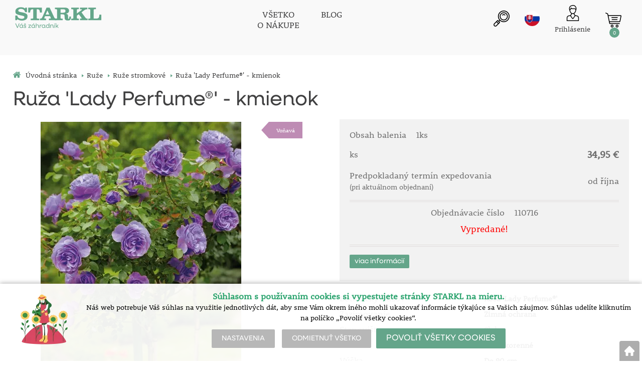

--- FILE ---
content_type: text/html; charset=utf-8
request_url: https://www.starkl.sk/ruza-lady-perfume-kmienok
body_size: 13968
content:
<!DOCTYPE html>
<html lang="sk">
<head>
                <script>
            window.dataLayer = window.dataLayer || [];
            function gtag(){dataLayer.push(arguments);}
            gtag('consent', 'default', {
                'ad_storage': 'denied',
                'analytics_storage': 'denied',
                'ad_user_data': 'denied',
                'ad_personalization': 'denied',
                'security_storage': 'granted'
            });
        </script>
            <script async src="https://scripts.luigisbox.com/LBX-308798.js"></script>    <meta http-equiv="Content-type" content="text/html; charset=utf-8"/>
	    <title>Ruža &#039;Lady Perfume®&#039; - kmienok -  | Váš záhradník | STARKL ESHOP</title>
    <meta name="description" lang="sk" content="Ruža 'Lady Perfume®' - kmienok - Výnimočná ruža levanduľovej farby s viacerými kvetmi na jednej stonke. Jej vôňa je kúzelná. Listy sú zdravé a silné."/>
    <meta name="keywords" lang="sk" content="Ruža &#039;Lady Perfume®&#039; - kmienok"/>
    <meta name="author" content="SOFICO-CZ, a. s. | www.sofico.cz"/>
    <meta name="SKYPE_TOOLBAR" content="SKYPE_TOOLBAR_PARSER_COMPATIBLE"/>

    <meta name="color-scheme" content="light">
    <meta name="theme-color" content="white" media="(prefers-color-scheme: dark)">
    <meta name="theme-color" content="white" media="(prefers-color-scheme: light)">

        <meta name="robots" content="all, follow, index"/>	    <link rel="canonical" href="https://www.starkl.sk/ruza-lady-perfume-kmienok"/>
    <meta property="og:url" content="https://www.starkl.sk/ruza-lady-perfume-kmienok"/>
    <meta property="og:title" content="Ruža &#039;Lady Perfume®&#039; - kmienok"/>
    <meta property="og:description" content="Ruža 'Lady Perfume®' - kmienok - Výnimočná ruža levanduľovej farby s viacerými kvetmi na jednej stonke. Jej vôňa je kúzelná. Listy sú zdravé a silné."/>
        <link rel="home" href="https://www.starkl.sk/"/>
    <link rel="apple-touch-icon" sizes="180x180" href="/usr/grafika/favicon/apple-touch-icon.png">
<link rel="icon" type="image/png" sizes="32x32" href="/usr/grafika/favicon/favicon-32x32.png">
<link rel="icon" type="image/png" sizes="16x16" href="/usr/grafika/favicon/favicon-16x16.png">
<link rel="manifest" href="/usr/grafika/favicon/site.webmanifest">
<link rel="mask-icon" href="/usr/grafika/favicon/safari-pinned-tab.svg" color="#5bbad5">
<meta name="msapplication-TileColor" content="#ffc40d">
<meta name="theme-color" content="#ffffff"><link rel="shortcut icon" href="/usr/grafika/favicon.ico"/><link rel="icon" sizes="48x48" type="image/ico" href="/usr/grafika/favicon-48.ico"/><link rel="apple-touch-icon" sizes="48x48" type="image/ico" href="/usr/grafika/favicon-48.ico"/><link rel="mask-icon" sizes="48x48" type="image/ico" href="/usr/grafika/favicon-48.ico"/>    
            <link rel="stylesheet" type="text/css" media="all" href="https://www.starkl.sk/css/font-awesome-4.7.0/css/font-awesome.min.css"/>
    
	<link rel="stylesheet" type="text/css" media="all" href="https://www.starkl.sk/css/styles.css?1901202613259279103c8c82514f39d8360c7430c4ee557"/>	<meta content="width=device-width, initial-scale=1.0, maximum-scale=5.0, minimum-scale=1.0, user-scalable=yes" name="viewport"/>    <style> #header.fixed{display:none !important;} </style>    <script src="//ajax.googleapis.com/ajax/libs/jquery/1.10.2/jquery.min.js"></script>
    <!--
    <script src="//ajax.googleapis.com/ajax/libs/jquery/3.1.0/jquery.min.js"></script>
    <script src="//code.jquery.com/jquery-migrate-3.1.0.js"></script>
    -->
    <script src="//ajax.googleapis.com/ajax/libs/jqueryui/1.12.1/jquery-ui.min.js"></script>
    <script src="https://www.starkl.sk/js/config.js.php"></script>

    
    	<script src="https://www.starkl.sk/js/js-scripts.js?1901202613259279103c8c82514f39d8360c7430c4ee557"></script>	    <script src="https://www.starkl.sk/js/jsphp-scripts.js?SK1901202613259279103c8c82514f39d8360c7430c4ee557"></script>
        <script src="https://www.google.com/recaptcha/api.js?render=6Le5z7kZAAAAAMTow54ZtWcabWx-9MKbh-pG9vhU" async defer></script>                <script>(function(w,d,s,l,i){w[l]=w[l]||[];w[l].push({'gtm.start':
        new Date().getTime(),event:'gtm.js'});var f=d.getElementsByTagName(s)[0],
        j=d.createElement(s),dl=l!='dataLayer'?'&l='+l:'';j.async=true;j.src=
        'https://www.googletagmanager.com/gtm.js?id='+i+dl;f.parentNode.insertBefore(j,f);
        })(window,document,'script','dataLayer','GTM-MCWJS8');</script>
        </head>
<body id="p-dp" class="fullpage  pc-ver body_sk ">
<noscript><iframe src="https://www.googletagmanager.com/ns.html?id=GTM-MCWJS8" height="0" width="0" style="display:none;visibility:hidden"></iframe></noscript>

        <div id="fb-root"></div>
        <script type="text/javascript">(function (d, s, id) {
            var js, fjs = d.getElementsByTagName(s)[0];
            if (d.getElementById(id)) return;
            js = d.createElement(s);
            js.id = id;
            js.src = "//connect.facebook.net/sk_SK/all.js#xfbml=1";
            fjs.parentNode.insertBefore(js, fjs);
        }(document, 'script', 'facebook-jssdk'));</script>
    
<div id="top_bar_bg" class="noprint">
    <div id="top_bar" class="top_bar grid">
                <div class="box quick_order_box">
    <div class="box_title">Napíšte objednávacie číslo, vyberte množstvo a objednajte:</div>
    <div class="box_content">
        <form action="https://www.starkl.sk/kosik.php" method="post" onsubmit="iq_submit();return false;">
            <div class="quick_order_code js_up_down">
                <label for="i-pr-code"></label>
                <input type="text" id="i-pr-code" name="EAN" class="input_text" placeholder="Objednávacie číslo" onfocus="reset_iq_submit();" onchange="nacti_varianty_iq_submit();" />
                                <label for="ks_iq"></label>
                <span class="basket_form_down">-</span><input type="text" id="ks_iq" name="kusy" value="1" class="input_text input_ks" onfocus="this.select();" /><span class="basket_form_up">+</span>
                            </div>
            <div id="iq-varianty"><span id="iq-hidden"></span></div>
                        <div class="buttons">
                <input type="submit" value="OBJEDNAT" class="input_submit" />
                <input type="hidden" name="typ-vstupu" value="zrychlene_pridani" />
                <input type="hidden" name="action" value="katalog-pridej-ks-kosik" />
            </div>
            <span class="quick_order_message"></span>
                    </form>
    </div>
</div><div class="cleaner" aria-hidden="true" role="presentation"></div>
    </div>
</div><header id="header_bg" class="noprint">
    <div id="header" class="grid">
        
<div class="conteiner">
    <div class="box box-left">
        <span class="logo_starkl">
<a id="logo" accesskey="2" aria-label="Logo" href="https://www.starkl.sk/" >
    <img title="Logo" role="img" alt="Logo" src="https://www.starkl.sk/files/editor_source/STARKL_logo_SK_26_Green.svg">
</a></span>
    </div>
    <div class="box box-stred">
        <div data-menu="menu" class="se_menu_mobil show mobil menu "><span class="icon"></span></div>
<div class="menu se_menu menu typ3">
    <span class="icon" style="display: none;"></span></span><ul class="level_1"><li class="level_1 typ3 id_7000660000179668960"><a href="https://www.starkl.sk/vsetko-o-nakupe"><span class="nazev">VŠETKO<br>O NÁKUPE</span></a></li><li class="level_1 typ3 id_7000660000179690037"><a href="https://www.starkl.sk/blog"><span class="nazev">BLOG</span></a></li></ul></div>

    </div>
    <div class="box box-right">
        <div class="hledani_box">
            <span id="hledani_icon"></span>
            
<div class="search empty">
    <form method="get" action="https://www.starkl.sk/vyhledavanie" class="asholder" id="frmVyhledavani" role="search" aria-label="Vyhľadať">
        <div class="search_1">
            <label for="vyhledavani_text" class="sr-only">Vyhľadať</label>
            <span class="search_input">
                <span class="search_info">Vyhľadať</span>
                <input accesskey="4" id="vyhledavani_text" class="input_text it-search" type="text" name="katalog-hledany-string" maxlength="100" value="" placeholder="Vyhľadať" aria-describedby="search_hint" title="Vyhľadať" />
                <span id="search_hint" class="sr-only">Vyhľadať</span>
                <span class="search_clear" title="Vymazať vyhľadávací dotaz" aria-label="Vymazať vyhľadávací dotaz"><i class="fa fa-times"></i></span>
            </span>
            <span class="search_button">
                <input class="input_submit bt-search" type="submit" aria-label="Vyhľadať obsah" title="Vyhľadať obsah" value=" " />
            </span>
        </div>
    </form>
    <div id="naseptavac_content"></div>
</div>
        </div>
        
<div class="change_lang sk">
    <span class="change_lang_arrow"></span>
    <a class="sk active" href="#">sk</a>
    <div class="change_lang_div">
        <a class="cz" href="https://eshop.starkl.com/">cz</a>
        <a class="sk" href="https://www.starkl.sk/">sk</a>
        <a class="hu" href="https://www.starkl.hu/">hu</a>
        <a class="at" href="https://shop.starkl.at/">at</a>
        <a class="ro" href="https://www.starkl.ro/">ro</a>
        <a class="pl" href="https://www.starkl.pl/">pl</a>
        <a class="it" href="https://shop.starkl.it/">it</a>
        <a class="de" href="https://shopde.starkl.com/">de</a>
    </div>
</div>

        <div class="login">    <div id="registrace">
        <a aria-label="Registrácia" accesskey="7" href="https://www.starkl.sk/registrace"><center><i class="fa fa-user-plus"></i></br>Registrácia</center></a>
    </div>
<div id="login">
    <a id="login_link" accesskey="6" onclick="show_login_form();return false;" aria-label="Prihlásenie zákazníka" href="https://www.starkl.sk/prihlasenie">
        <span class="nadpis"><center><i class="fa fa-user"></i></br>Prihlásenie</center></span>
    </a>
</div></div>
        	<div id="basket">
		<a id="basket_link" title="Zobraziť nákupný košík" href=" https://www.starkl.sk/kosik" accesskey="5" class="empty">
			<span class="nadpis"><span id="basket_show_popup" onclick="document.getElementById('basket_products').style.display='block'; return false;"></span> </span><span class="basket_empty">košík je prázdny</span>            <span id="basket_price"><span id="basket_suma">0,00</span> <span id="basket_mena"> € s DPH</span></span>
			<span id="basket_ks">0</span>
			<span class="icon"><svg class="icon"><use xlink:href="https://www.starkl.sk/usr/grafika/svgsprites.svg#icon-cart"></use></svg></span>
		</a>
        			<div id="basket_products" class="close_popup_click_outside">
			<div id="basket_products_1">
				<span id="basket_close" class="close_icon" onclick="document.getElementById('basket_products').style.display='none'; return false;">X</span>
				<a id="basket_products_icon" href="https://www.starkl.sk/kosik">0</a>
				<div class="nadpis"><span class="basket_price"></span></div>
				<div class="nadpis_table"><span>OBSAH KOŠÍKA</span></div>
				<div id="basket_products_tbl"></div>
				<div class="basket_popup_btn">
					<a class="button big" href="https://www.starkl.sk/prihlasenie">PRIHLÁSIŤ SA</a>					<a class="button big kosik" href="https://www.starkl.sk/kosik">PREJSŤ DO KOŠÍKA</a>
				</div>
								<div class="link">
					<a href="https://www.starkl.sk/registrace">Nová registrácia</a><br />					<a href="https://www.starkl.sk/prihlasenie">Zabudli ste heslo?</a>
				</div>			</div>
		</div>
	</div>

        <i class="fa fa-bars menu_toggle mobil"></i>
    </div>
</div>
<div class="cleaner" aria-hidden="true" role="presentation"></div>
    </div>
</header><nav id="top_bar2_bg" class="noprint" role="navigation">
    <div id="top_bar2" class="top_bar grid"><div class="categories_bg">
	<div id="cat1mobil_show" class="mobil categories_mobil_show show" onclick="tree_categories('#cat1mobil_show', '#cat1');">
		SORTIMENT<span class="icon"></span>
	</div>
	<div id="cat1" class="categories hidden">
        
        <div class="cleaner"></div>
	</div>
</div>

<div class="cleaner" aria-hidden="true" role="presentation"></div></div>
</nav><div id="content_bg"><div class="hide"></div>
    <div id="content" class="grid">
        <div id="navigation_bg" class="noprint">
        <div id="navigation"><ol itemscope class="breadcrumbs" itemtype="https://schema.org/BreadcrumbList"><li itemprop="itemListElement" itemscope itemtype="https://schema.org/ListItem"><a itemprop="item" accesskey="2" href="https://www.starkl.sk/" class="breadcrumbs_h" title=" Úvodná stránka"><span itemprop="name"><i class="fa fa-home"></i> Úvodná stránka</span></a><meta itemprop="position" content="1" /><span class="delic">&rsaquo;</span></li><li itemprop="itemListElement" itemscope itemtype="https://schema.org/ListItem"><a itemprop="item" href="https://www.starkl.sk/ruze" title="Ruže"><span itemprop="name">Ruže</span></a><meta itemprop="position" content="2"><span class="delic">&rsaquo;</span></li><li itemprop="itemListElement" itemscope itemtype="https://schema.org/ListItem"><a itemprop="item" href="https://www.starkl.sk/ruze-stromkove" title="Ruže stromkové"><span itemprop="name">Ruže stromkové</span></a><meta itemprop="position" content="3"><span class="delic">&rsaquo;</span><li itemprop="itemListElement" itemscope itemtype="https://schema.org/ListItem"><span itemprop="name" class="last">Ruža &#039;Lady Perfume®&#039; - kmienok</span><meta itemprop="position" content="4"></li></ol></div>
    </div>            <div id="col-2" class="col fullpage">
    <div id="col-2-in">
        <div class="div_head_print print">Váš záhradník | STARKL ESHOP (https://www.starkl.sk/)</div>
                <script>$(document).ready(function(){});</script><script>var pole_priplatku = [];var cena_bez_priplatku = 29.13;</script>
	<script>
	$(document).ready(function () {
	   $('#vyber_kategorii_vlastnosti input,#vyber_kategorii_vlastnosti select').on('change', function() {
		   var priplatek_celkem = 0;
		   $('#vyber_kategorii_vlastnosti :input').each(function(){
				if($(this).is('select') && $(this).val()){
					priplatek_celkem = priplatek_celkem + Number(pole_priplatku[$(this).val()]);
				}else if($(this).is(':radio:checked')){
				   priplatek_celkem = priplatek_celkem + Number(pole_priplatku[$(this).val()]);
				}else if($(this).is('input:checkbox:checked')){
				   priplatek_celkem = priplatek_celkem + Number(pole_priplatku[$(this).val()]);
				}else if($(this).is('input[type="number"]') && $(this).val()){
					if($(this).attr('att_id_vlast'))
						priplatek_celkem = priplatek_celkem + (Number(pole_priplatku[$(this).attr('att_id_vlast')])*$(this).val());
				}
		   });
		   $('#price').text((Number(cena_bez_priplatku)+Number(priplatek_celkem)).toFixed(2));
		   $('#price_hidden').val(Number(cena_bez_priplatku)+priplatek_celkem);
	   });
	   
	   $('#vyber_kategorii_vlastnosti input[type=radio]').on('change', function() {
			var name = $(this).attr('name');
			var names;
			names = name.split("_");
			if (names.length == 2 && $(this).attr('alt') != ''){
				//console.log(names[1]);
				$("#konfigurator_pozice_"+names[1]).html('<img src="pic_zbozi_det/_thb_'+$(this).attr('alt')+'" onerror="this.style.display=\'none\'">');
			}
	   });
	   
		$('select[name="ZBOZI_VARIANTY"],#vyber_kategorii_vlastnosti select.podkarta2').on('change', function() {
			var vlastnosti = {};
			var ridici = $(this).attr('id');
			$('#vyber_kategorii_vlastnosti select').each(function() {
				vlastnosti[$(this).closest('select').attr('id')] = $(this).val();
			});
			//alert(JSON.stringify(vlastnosti));
			$.get( 'ajax_presmeruj_podkartu.php', { id_p:'', id: $('select[name="ZBOZI_VARIANTY"]').val(), ridici: ridici, vlastnosti: JSON.stringify(vlastnosti) } )
				.done(function( data ) {
					if (data['url'] != '')
						$(location).attr('href', data['url']);
				});
	   });
	});
	</script>
	        <div class="produkt_detail_head">
        <h1>Ruža &#039;Lady Perfume®&#039; - kmienok</h1>
    </div>
    <div class="admin_se">
                </div>
    <a class="back_icon" title="Späť na výpis tovaru" href="javascript:history.go(-1);">&laquo;</a>
    <div id="produkt_135700" class="produkt_detail">
        <div>
            <div id="detail-foto">
                <div id="detail-foto-in">
				<div class="all_photos">
                    <div class="se_slevy_bg">

                                            </div>                    
                    <div class="konfigurator">

                                                                                                                                                                                                                                                
                        
                        
                        <a href="https://static.starkl.com/files/pic/pic_zbozi/110716.webp" rel="prettyPhoto[detail]" title="Ruža &#039;Lady Perfume®&#039; - kmienok" id="det-img-a"><img src="https://static.starkl.com/files/pic/pic_zbozi_det/110716.webp" alt="Ruža &#039;Lady Perfume®&#039; - kmienok" title="Ruža &#039;Lady Perfume®&#039; - kmienok" class="img_katalog_detail_highslide" id="det-img" itemprop="image"  /></a>                                                                    </div>
                                            <div id="detail_more_fotos" class="fotogalerie">
                        <span class="foto"><a href="https://static.starkl.com/files/pic/pic_zbozi/110716_002.webp" rel="prettyPhoto[detail]" title=""><img src="https://static.starkl.com/files/pic/pic_zbozi_det/110716_002.webp" alt="" title="" /></a></span>                        </div>                </div>
<div class="tags"><span class='  tag'  style="background-color:#be8cb4;color:White;" '><a href="vonava">Voňavá</a></span></div>                </div>
                <div class="kratky_popis">Kúzelná vôňa!</div>                
<div id="detail_popis" class="detail_box" style="">   
	<h2 class="detail_title">Popis</h2>	
	<div class="detail_content">
	    <div class="detail_content_popis">
		    V&#x00FD;nimo&#269;ná ru&#382;a levandu&#318;ovej farby s viacer&#x00FD;mi kvetmi na jednej stonke. Jej v&ocirc;&#328;a je kúzelná. Listy sú zdravé a silné. 
		</div>
		<div class="detail_content_popis_btn">
		    <button type="button" class="button noactive">Zobraziť viac</button>
		    <button type="button" class="button active">Skryť</button>
		</div>
	</div>
</div>            </div>
        </div>
                            <div id="detail-info">
                    <div id="detail-info-in">
                        <div id="vyber_kategorii_vlastnosti"></div>                                <div class="varianta">
                                    <div class="varianta_row">
                                        <div class="baleni">
                                            Obsah balenia                                            <span class="text">1ks</span>
                                        </div>
                                        <div class="vyska right">
                                                                                    </div>
                                    </div>
                                                                            <div class="varianta_row">
                                            <div class="cena label">ks</div>
                                            <div class="cena cena-text">
                                                34,95 €                                                                                            </div>
                                        </div>
                                        
                                        
                                        <div class="varianta_row">
                                            <div class="dodani label">Predpokladaný termín expedovania <br> <small> (pri aktuálnom objednaní) </small></div>
                                            <div class="dodani">
                                                                                                    od října                                                                                                </div>
                                        </div>

                                        <div class="varianta_row">
                                            <div class="koupit">
                                                <div class="cislo">
                                                    Objednávacie číslo                                                                                                            <span class="text">110716</span>
                                                                                                    </div>
                                                                                                    <div class="detail_sklad_right"><div class="DOSTUPNOST"><span class="neni_skladem">Vypredané!</span></div></div>                                            </div>
                                        </div>
                                        
                                    <div class="varianta_row parametry" >
                                        <table class="atributy_doba"><h2 class="detail_title atributy_title">Doba výsevu, Doba kvitnutia</h2><tr class="mesice"><th></th><td>I</td><td>II</td><td>III</td><td>IV</td><td>V</td><td>VI</td><td>VII</td><td>VIII</td><td>IX</td><td>X</td><td>XI</td><td>XII</td></tr><tr class="DobaVysevu"><th>Doba výsevu</th><td></td><td></td><td class="active"></td><td class="active"></td><td class="active"></td><td></td><td></td><td></td><td class="active"></td><td class="active"></td><td></td><td></td></tr><tr class="DobaKvetu"><th>Doba kvitnutia</th><td></td><td></td><td></td><td></td><td></td><td class="active"></td><td class="active"></td><td class="active"></td><td class="active"></td><td class="active"></td><td></td><td></td></tr></table>                                    </div>
                                                                            <div class="varianta_row btn">
                                            <div class="button varianty_btn">viac informácií</div>
                                        </div>
                                                                        </div>

                                                                <div id="det-in-bas-08f75"></div>
                                
                            
                            <table id="table-detail-info">
                                                                                                                <tr class="BOT_NAZEV">
                                            <td class="td_katalog_detail_nadpisek">Botanický názov</td>
                                            <td class="td_katalog_detail_polozka">Rosa &#039;Lady Perfume®&#039;</td>
                                        </tr>                                                                                                                                                                                                        <!--                                -->                                        <!--                                    <tr class="STAT_CISLO">-->
                                        <!--                                    <td class="td_katalog_detail_nadpisek">--><!--</td>-->
                                        <!--                                    <td class="td_katalog_detail_polozka">--><!--</td>-->
                                        <!--                                    </tr>-->                                                                                                                        <tr class="ZAZIMOVANI">
                                            <td class="td_katalog_detail_nadpisek">Zazimovanie</td>
                                            <td class="td_katalog_detail_polozka">Zimná ochrana</td>
                                        </tr>                                        
                                        <!-- STANOVISTE -->
                                                                                <tr class="STANOVISTE">
                                            <td class="td_katalog_detail_nadpisek">Stanovište</td>
                                            <td class="td_katalog_detail_polozka">Slnko</td>
                                        </tr>
                                        
                                        
                                                                                <tr class="SPECIFIKACE1">
                                            <td class="td_katalog_detail_nadpisek">Kvalita</td>
                                            <td class="td_katalog_detail_polozka">voľnokorenné</td>
                                        </tr>
                                                                                <tr class="VYSKA">
                                            <td class="td_katalog_detail_nadpisek">Výška</td>
                                            <td class="td_katalog_detail_polozka">
                                                Do 90 cm                                            </td>
                                        </tr>
                                                                                        <tr class="OLISTENI">
                                                    <td class="td_katalog_detail_nadpisek">Farba olistenia</td>
                                                    <td class="td_katalog_detail_polozka">
                                                        zelená                                                    </td>
                                                </tr>
                                                                                                <tr class="KVET">
                                                    <td class="td_katalog_detail_nadpisek">Farba kvetov</td>
                                                    <td class="td_katalog_detail_polozka">
                                                        fialová                                                    </td>
                                                </tr>
                                                
<!--                                --><!--                                    <tr class="DPH">-->
<!--                                        <td class="td_katalog_detail_nadpisek">--><!--</td>-->
<!--                                        <td class="td_katalog_detail_polozka">--><!--%</td>-->
<!--                                    </tr>-->                                
                                
                                                            </table>

                            <div class="navod_poradna">
                                                                    <a href="https://static.starkl.com/data/sk/doc/manual/online/mobile/index.html#p=1" target="_blank" class="detail_navod">Návod na pestovanie</a>
                                                                </div>

                            <div id="detail_basket">
                                <div class="left">
                                                                                                                                                            <a href="https://www.starkl.sk/ruza-lady-perfume-kmienok?action=k-porovnani&amp;ean=110716&amp;id_skupiny=5530" class="point compare" rel="nofollow" title="Pridať produkt k porovnaniu">PRIDAŤ K POROVNANIE</a>
                                                                                                                                                </div>
                                <div class="right">
                                                                    </div>
                            </div>

                        <div class="produkt_detail_head_right">
                            <div class="facebook_conteiner">
                                <div class="fb-like" data-send="false" data-width="200" data-show-faces="false"></div>                                <a href="https://www.facebook.com/sharer/sharer.php?u=https://www.starkl.sk/ruza-lady-perfume-kmienok" class="point fb" onclick="window.open(this.href);return false;" onkeypress="window.open(this.href);return false;">ZDIEĽAŤ NA FB</a>                            </div>
                        </div>

                        <div class="print_page"><a class="print_icon" href="#" onclick="window.print();return false;"></a></div>
                    </div>
                </div>
            
        </div>
        <div class="cleaner"></div>
    </div>
    <div class="content_detail"><div class="poradna_div">  </div>
                    <h2 class="detail_title navod_h2">NÁVOD NA PESTOVANIE</h2>
                    <h3><span class='navod_text'>VŠEOBECNÝ NÁVOD PLATNÝ PRE KATEGÓRIU: </span> <span class='navod_nazev'>Ruže kmienkové</span> <a class='tisk' href='javascript:window.print();'>Vytlačiť návod</a></h3>
                    <div class='se_text'><table class="guide"><tbody><tr><th><span class="doba-vysadby"></span>Doba výsadby</th><td class="text"><div class="short"><p>Marec až máj, október až po mrazy. V črepníku celoročne</p></div></div></td><td class="show-hide-td"><span class="btn showbtn"></span></td></tr><tr><th><span class="hnojenie"></span>Hnojenie</th><td class="text"><div class="short">Rozličné podľa druhu pôdy a klimatických podmienok.
V zime sa osvedčilo prikrytie pôdy maštaľným hnojom, ktorý sa na jar plytko zapracuje. Letné pokrytie pôdy kompostom, drtenou kôrou alebo rašelinou zabezpečí rovnomernú pôdnu vlhkosť. K vlastnému hnojeniu sa používajú organické a minerálne hnojivá. Pri dostatočnom pohnojení maštaľným hnojom nie je nutné hnojenie fosforom. V súčasnosti existuje niekoľko dobrých druhov hnojív založených tiež na minerálnej báze, ktoré obsahujú všetky výživné látky potrebné pre ruže. Vyvarujte sa jednostranného a neskorého (po 1. auguste) dávkovania dusíka, ktorý nepriamo ovplyvňuje výskyt múčnatky.</div></div></td><td class="show-hide-td"><span class="btn showbtn"></span></td></tr><tr><th><span class="na-balkone-atd"></span>Na balkóne atď.</th><td class="text"><div class="short">Kmienkové ruže môžeme ľahko pestovať aj v črepníkoch na balkóne a terase.  Základné pravidlo: čím väčší črepník použijeme, tým lepší je rast.  Veľkosť črepníka: obsah od 30 litrov.Dno črepníka musí mať otvory, aby mohla odtekať prebytočná voda.
Použite zmes dobrej záhradnej zeme a rašeliny (pomer 1:1). Na spodok črepníka dajte  5 cm vrstvu štrku pre lepšiu drenáž. Vrstvu zakryte rúnom, aby sa pôda nepremiešala so štrkom. Miesto očkovania musí byť asi jeden centimeter pod zemou. Dávajte pozor na okraj črepníka, aby zem nebola až po úplný okraj, kvôli lepšiemu zalievaniu. Pokiaľ by ste chceli zvoliť vhodný spôsob upevnenia kmienku, existuje jednoduché riešenie. Použite 3 bambusové tyče, ktoré sú o niečo vyššie ako rastlina v črepníku, ako klenbu po kraji črepníka. Na vrchu ich pevne spolu zviažte. Tak vznikne podpera, ktorá nie len dobre vyzerá, ale aj dokonale plní svoj účel. Hnojenie: použite hnojivo určené na ruže. Kvitnú krajšie a sú odolnejšie. Rez: režte ich ako bežné ruže, viac informácií pod témou ruže kmienkové - rez. Zavlažovanie: v črepníku potrebujú veľa vody. Obyčajne sa zalievajú raz denne. Zimná ochrana: črepníky s ružami postavte na chránené miesto tesne vedľa seba.  Pri silných mrazoch sa črepník musí zabezpečiť rúnom. Nezabúdajte, že aj v zime je nutná mierna zálievka. Mráz znižuje vlhkosť pôdy. Preto rastliny častejšie vysychajú než vymŕzajú. Ochrana rastlín: bližšie informácie získate pod témou ruže kmienkové - ochrana rastlín.</div></div></td><td class="show-hide-td"><span class="btn showbtn"></span></td></tr><tr><th><span class="neziaduce-vyhonky"></span>Nežiadúce výhonky</th><td class="text"><div class="short">Stáva sa, že pod miestom naočkovania vyženú divé, nežiadúce výhonky. Väčšinou ich spoznáme podľa svetlejšieho olistenia. Treba ich odstrániť, najlepšie odtrhnúť. Môžu sa však aj odstrihnúť priamo v mieste vyhnania.</div></div></td><td class="show-hide-td"><span class="btn showbtn"></span></td></tr><tr><th><span class="ochrana-rastlin"></span>Ochrana rastlín</th><td class="text"><div class="short"><img src='https://static.starkl.com/data/sk/img/plantingrules/Bild12.jpg' /><br/>Neklamným znakom čiernej škvrnitosti sú načernalé škvrny na zažltnutých, neskôr opadaných listoch.<br/><br/>Ruže obľubujú slnečné stanoviská. Pôda musí byť hlboká a priepustná. Veľa krát je náchylnosť rastlín na choroby spôsobená zlým stanoviskom.  <b>Vošky ružové </b>Vysávajú listy, špičky výhonkov a mladé púčiky. Ich výskyt stúpa v období sucha. Pri silnejšom napadnutí postriekať vhodným prostriedkom. <b>Pilatka dreňová</b> Spôsobuje pokrútenie výhonkov smerom nadol, čo je dôsledok požierania drene výhonku larvou. Ochrana: Napadnuté výhonky odrežeme až po dutú časť stonky. Pri rozsiahlejšom výskyte použijeme vhodný postrek. Vyrezaním výhonu nájdeme vyžranú chodbičku pilatky. Napadnutý výhon po odrezaní spálime.
<b>Múčnatka ružová pravá </b> Táto huba vytvára belavé povlaky na listoch, výhonkoch a púčikoch. Jej výskyt podporuje nesprávne hnojenie (vysoký obsah dusíka), studené a vlhké pôdy, tienené stanovištia vo vnútorných dvoroch, ohraničené priestory s nedostatočným prúdením vzduchu.
Ochrana: Napadnuté výhonky odstrihnúť a spáliť! Preventívna ochrana - týždenné postreky, ktoré sa musia striedať. V počiatočnom štádiu sa huba nachádza na povrchu listov, neskôr zmenou teploty a vlhkosti prenikne dovnútra. Preventívne postreky vytvoria obal, ktorý zabráni prieniku do listov.
<b>Čierna škvrnitosť</b> Tvorí na povrchu listu okrúhle hnedé až čierne škvrny, ktoré vedú pri väčšom napadnutí v neskorom lete a na jeseň k úplnému opadávaniu listov. Takto oslabené rastliny trpia ešte v dvoch nasledujúcich rokoch. Postreky proti hubovitému ochoreniu a savým škodcom by mali byť prevádzané preventívne, v apríli až septembri, v 10 - 14 dňových intervaloch počínajúc vyrašením na jar.</div></div></td><td class="show-hide-td"><span class="btn showbtn"></span></td></tr><tr><th><span class="rez"></span>Rez</th><td class="text"><div class="short"><img src='https://static.starkl.com/data/sk/img/plantingrules/Bild63.jpg' /><br/>A: Zimný rez  B: Jarný rez  C: Letný rez<br/><br/>Zimný rez: Pred začiatkom zimy sa všetky výhony - podľa sily rastu odrody - zostrihnú na rovnakú výšku cca 30 - 50 cm. Jarný rez: Po zime nasleduje hlbšie zrezanie. Všetky staršie a slabšie výhony sa úplne odstránia. Ponechá sa 3 - 5 dobrých výhonov, ktoré sa zostrihnú na 2 až 3 očká (cca 10 - 15 cm), podľa intenzity rastu strihanej odrody. Letný rez: Odkvitnuté kvety zostrihnúť, podporuje to rast nových výhonkov a kvetov. Nižšie zrezanie rastlinu oslabuje a znižuje jej kvitnutie. Kvôli jednotnému vzhľadu sa u obzvlášť silno vzrastlých odrôd odporúča rovnomerné hlbšie zrezanie.</div></div></td><td class="show-hide-td"><span class="btn showbtn"></span></td></tr><tr><th><span class="spon-rastlin"></span>Spon rastlín</th><td class="text"><div class="short">od cca 100 cm.</div></div></td><td class="show-hide-td"><span class="btn showbtn"></span></td></tr><tr><th><span class="vseobecny-text"></span>Všeobecný text</th><td class="text"><div class="short">Ruže sú rastliny slnečných a teplých stanovísk. K svojmu zdravému rastu potrebujú hlbokú, kyprú a humóznu pôdu. Pokiaľ je to možné na voľnej, t.j. nie zo všetkých strán, proti vetru zaclonenej polohe.</div></div></td><td class="show-hide-td"><span class="btn showbtn"></span></td></tr><tr><th><span class="vysadba"></span>Výsadba</th><td class="text"><div class="short"><img src='https://static.starkl.com/data/sk/img/plantingrules/Bild2.jpg' /><br/>Kmienkové ruže potrebujú kolík, ktorý zatlčte do zeme ešte pred sadením<br/><br/>Ruže sú pripravé na výsadbu. Ostráňte fóliu, v ktorej je zabalený koreň rastliny.   
Jama pre rastlinu musí byť tak hlboká a široká, aby sa mohla okolo koreňov doplniť zemina. Miesto očkovania musí byť asi 2 cm pod zemou. Korene prikryť zemou, pritlačiť a dobre zaliať. Po vysadení ker prihrnieme, aby bol chránený proti vysúšaniu a mrazu.   
Nikdy nesaďte ruže po ružiach, lebo tam je pôda unavená. Do starého ružového záhonu môžete nové ruže nasadiť až po 6 - 8 rokoch. Ak je to nutné skôr, treba vymeniť zem až do hĺbky 50 cm. Nezáleží na tom, či tam ruže boli jeden, alebo viac rokov.</div></div></td><td class="show-hide-td"><span class="btn showbtn"></span></td></tr><tr><th><span class="zavlazovanie"></span>Zavlažovanie</th><td class="text"><div class="short"><img src='https://static.starkl.com/data/sk/img/plantingrules/Bild3.jpg' /><br/>Najvhodnejšie polievanie je pomocou hadice ku koreňom, čím sa chránia puky a kvety a zabráni sa tak napadnutiu rastliny múčnatkou.<br/><br/>Hlboké korene ruží zabezpečujú i v lete dostatočné zásobovanie vodou. Pri potrebe ďalšieho zavlažovania je dôkladná zálievka (30 l/m2) lepšia, ako denné slabé polievanie. Nikdy nezalievať ruže pri vysokých teplotách, len ráno a večer.</div></div></td><td class="show-hide-td"><span class="btn showbtn"></span></td></tr><tr><th><span class="zimna-ochrana"></span>Zimná ochrana</th><td class="text"><div class="short"><img src='https://static.starkl.com/data/sk/img/plantingrules/Bild13.jpg' /><br/>Korunu zviazať a obaliť čečinou, rákosom, slamou alebo vlnitou lepenkou. Smrekové halúzky zviazať len v hornej časti, ostatné sa viažu dolu i hore. Pre zimnú ochranu nie je vhodná plastiková fólia, pretože sa pod ňou ohrieva vzduch ako v skleníku.<br/><br/>Tam, kde je dostatok miesta, je najlepšou metódou zimnej ochrany ohnutie kmeňa ruží a prikrytie koruny zemou. Jednoduchšia je ochrana samotnej koruny, ktorá sa ukazuje ako dostačujúca.</div></div></td><td class="show-hide-td"><span class="btn showbtn"></span></td></tr></tbody></table></div></div>
        <script type="application/ld+json">
        {
            "@context": "http://schema.org/",
            "@type": "Product",
            "name": "Ruža &#039;Lady Perfume®&#039; - kmienok",
            "image": [ "https://static.starkl.com/files/pic/pic_zbozi_det/110716.webp","https://static.starkl.com/files/pic/pic_zbozi_det/110716_002.webp" ],
            "description": "Výnimočná ruža levanduľovej farby s viacerými kvetmi na jednej stonke. Jej vôňa je kúzelná. Listy sú zdravé a silné.",
            "mpn": "110716",
            
                
            "offers": {
                "@type": "Offer",
                "url": "https://www.starkl.sk/ruza-lady-perfume-kmienok",
                "priceCurrency": "EUR",
                "price": "34.95",
                "availability": "http://schema.org/InStock",
                "itemCondition": "http://schema.org/NewCondition"
            }
            
        }
        </script>        </div>
</div>
<!-- /col-2 -->
<div class="cleaner" aria-hidden="true" role="presentation"></div>
</div>
</div>
<!-- CONTENT -->
        <footer role="contentinfo">
            <!-- FOOT -->
            <div id="foot_bg" class="noprint"><div class="hide"></div>
                <div id="foot" class="grid">
                    <div class="conteiner">
<div class="box3">
<p><img src="https://www.starkl.sk/files/editor_source/loga/starkl/STARKL_logo_SK_26_cerna.png" alt="" width="269" height="65" /></p>
<h2><br /><a href="kontakty"><span style="font-size: 24px;">Starkl - zahradník spol. s r.o.</span></a><br /><span style="font-size: 16px;"><a href="kontakty">Kalabousek 1661, 286 01 Čáslav</a><br /></span><a href="kontakty-podzim">Kontakty</a><br /><br /></h2>
<ul>
<ul>
<li><a href="vsetko-o-nakupe#recycling"><img src="https://www.starkl.sk/files/editor_source/loga/Recykling_logo_3.webp" alt="" width="100" height="101" /></a></li>
<li><br /><br />
<h2>Sledujte nás!</h2>
<a href="https://www.facebook.com/STARKL.zahradnik.Slovensko"><img src="https://www.starkl.sk/files/editor_source/loga/icon-facebook-3.webp" alt="" width="24" height="24" /></a><a href="https://www.instagram.com/starkl.sk/"><img src="https://eshop.starkl.com/files/editor_source/loga/icon-instagram-3.webp" alt="" width="24" height="24" /></a> </li>
<li> </li>
</ul>
</ul>
</div>
<br />
<div class="box3">
<h2>Návod na pestovanie</h2>
<ul>
<li><a href="navod-pestovanie">Návod na pestovanie</a></li>
<li><a href="kontakt">Napíšte nám</a></li>
</ul>
<br />
<h2>Služby</h2>
<ul>
<li><a title="Newsletter" href="newsletter"></a></li>
<li><a title="Newsletter" href="newsletter">Newsletter</a></li>
<li><a title="Darčeková poukážka" href="darcekova-poukazka">Darčeková poukážka</a></li>
<li><a title="Všeobecné obchodné podmienky" href="https://www.starkl.sk/dodacie-podmienky">Dodacie podmienky</a></li>
<li><a title="Všeobecné obchodné podmienky" href="vsetko-o-nakupe">Všeobecné obchodné podmienky</a><br />
<h2><span style="font-size: 16px;"><a href="https://www.starkl.sk/files/editor_source/GDPR/SUHLAS_SO_SPRACOVANIM_OSOBNYCH_UDAJOV.pdf" target="_blank" rel="noopener">Súhlas so spracúvaním OÚ</a><br /><a href="gdpr">Zásady ochrany osobných údajov </a></span></h2>
</li>
</ul>
<br />
<h2>Pobočky</h2>
<a href="https://shop.starkl.at/"><img style="width: 30px; height: 20px; margin-left: 2px; margin-right: 2px;" src="https://www.starkl.sk/files/editor_source/Flag/AT.webp" alt="" /></a><a href="https://eshop.starkl.com/"><img style="margin-left: 2px; margin-right: 2px; width: 30px; height: 20px;" src="https://www.starkl.sk/files/editor_source/Flag/cz.webp" alt="" /></a><a href="https://www.starkl.sk/"><img style="margin-left: 2px; margin-right: 2px; width: 30px; height: 20px;" src="https://www.starkl.sk/files/editor_source/Flag/SK.webp" alt="" /></a><a href="https://www.starkl.pl/"><img style="margin-left: 2px; margin-right: 2px; width: 30px; height: 20px;" src="https://www.starkl.sk/files/editor_source/Flag/PL.webp" alt="" /></a><a href="https://www.starkl.hu/"><img style="margin-left: 2px; margin-right: 2px; width: 30px; height: 20px;" src="https://www.starkl.sk/files/editor_source/Flag/HU.webp" alt="" /></a><a href="https://shop.starkl.it/"><img style="margin-left: 2px; margin-right: 2px; width: 30px; height: 20px;" src="https://www.starkl.sk/files/editor_source/Flag/IT.webp" alt="" /></a><a href="https://shopde.starkl.com/"><img style="margin-left: 2px; margin-right: 2px; width: 30px; height: 20px;" src="https://www.starkl.sk/files/editor_source/Flag/DE.webp" alt="" /></a></div>
<br />
<div class="box3">
<h2>Často kladené otázky</h2>
<ul>
<li><a title="Všeobecné obchodné podmienky" href="vsetko-o-nakupe"></a><span style="font-size: 16px;"><a href="https://www.starkl.sk/files/editor_source/GDPR/SUHLAS_SO_SPRACOVANIM_OSOBNYCH_UDAJOV.pdf" target="_blank" rel="noopener"></a> <br /></span><a href="ako-postupovat-po-prevzati-zasielky" target="_blank" rel="noopener">Ako postupovať po prevzatí zásielky?</a></li>
<li><a href="ako-postupovat-po-prevzati-zasielky#vysadzat" target="_blank" rel="noopener">Čo robiť v prípade, že nemôžete hneď vysádzať?</a></li>
<li><a href="ako-postupovat-po-prevzati-zasielky#vzhlad" target="_blank" rel="noopener">Je vzhľad rastlín v zásielke v poriadku?</a></li>
<li><a title="FAQ - Často kladené otázky" href="faq-casto-kladene-otazky">FAQ - Často kladené otázky</a>
<ul>
<li><a title="Všetky vyobrazenia sú ilustračné fotografie starších rastlín, pestovaných za optimálnych podmienok" href="https://www.starkl.sk/"><strong>Všetky vyobrazenia sú ilustračné fotografie starších rastlín, pestovaných za optimálnych podmienok</strong></a></li>
</ul>
</li>
</ul>
<br />
<div class="box news_mail_box foxentry">
	<div class="box_title popup_head_text"><big><big><span style="rooney-web"><font color="#404041">Novinky e-mailom</font></span></big></big></div>	        <div class="popup_content">
            <form action="/ruza-lady-perfume-kmienok" method="post" id="novinkyemailem" class="recaptcha">
                <div class="box_content">
                    <table class="form_table">
                        <tr>
                            <td class="left"><label for="i-news-mail">Napíšte tu svoju e-mailovú adresu. Zadaním už registrovanej adresy sa odhlásite.</label></td>
                            <td><input type="email" id="i-news-mail" name="MAILING_EMAIL" value="" class="input_text required email" placeholder="Zadajte Váš email" required="required" /></td>
                        </tr>
                    </table>
	                                        <div class="box_title popup_head_text"></div>
		                                            <div class="line line_1"><input type="checkbox" name="MAILING_KAT[1]" value="1" id="mailing_kat_1"><label for="mailing_kat_1" class="bg"></label><label class="newsletter-check-label" for="mailing_kat_1"><font color="#404041"><big><strong>Chcem dostávať Newsletter</strong></big></font></label></div>
		                	                                    <div class="line i-news-souhlas"><input type="checkbox" id="i-news-souhlas" name="MAILING_SOUHLAS" value="1" required="required" /><label for="i-news-souhlas" class="bg"></label><label for="i-news-souhlas">Súhlasím so <a href="https://www.starkl.sk/files/editor_source/GDPR/SUHLAS_SO_SPRACOVANIM_OSOBNYCH_UDAJOV.pdf" target="_blank" rel="noopener">spracovaním osobných údajov</a>. E-mailový spravodaj zasielame zadarmo. Pokyny pre zrušenie nájdete v každom e-mailu spravodajcu.</label></div>
                    <div class="buttons">
                        <input type="submit" value="Prihlásiť odber" class="input_submit" />
                        <input type="hidden" name="action" value="mailing-zasilani-novinek-v2" />
                    </div>
                </div>
            </form>
        </div>
		</div>
<br />
<p class="social"><a id="f-fb" title="Facebook Starkl" href="http://www.facebook.com/pages/STARKL-zahradn%C3%ADk/115829076120" target="_blank" rel="noopener"> </a> <a id="f-instagram" title="Instagram Starkl" href="https://www.instagram.com/starkl_zahradnik/" target="_blank" rel="noopener"> </a> <a id="f-flick" title="Flickr Starkl" href="http://www.flickr.com/photos/starkl/" target="_blank" rel="noopener"> </a> <a id="f-pin" title="Pinterest Starkl" href="http://www.pinterest.com/starklzahradnik/pins/" target="_blank" rel="noopener"> </a> <a id="f-gplus" title="Google+ Starkl" href="https://plus.google.com/+Starkl_zahradnik/posts" target="_blank" rel="noopener"> </a> <a id="f-tw" title="Twitter Starkl" href="https://twitter.com/STARKLzahradnik" target="_blank" rel="noopener"> </a></p>
</div>
</div>                    <div class="cleaner" aria-hidden="true" role="presentation"></div>
                </div>
            </div>
            <div id="foot_2_bg" class="noprint"><div class="hide"></div><div id="foot_2" class="grid"><div class="conteiner template-box2">
<div class="box2">
<p><a accesskey="3" href="https://www.starkl.sk/mapa-stranek.php">sitemap</a><a accesskey="1" href="https://www.starkl.sk/prohlaseni-o-pristupnosti.php">| vyhlásenie o prístupnosti |</a><span style="background-color: #64a58a;"><a class="eu-cookies-nastaveni" style="background-color: #64a58a;" href="#">nastavenie cookies</a></span></p>
</div>
<div class="box2">
<p style="text-align: right;"><a href="https://www.sofico.cz/?utm_source=footer&amp;utm_medium=link&amp;utm_campaign=vytvorilo_sofico" target="_blank" rel="noopener">Vytvořilo SOFICO-CZ, a.s.</a></p>
</div>
</div></div></div>        </footer>
        <div id="notice-panel"></div>
<div id="notice-panel-allbackground"></div>
<!-- /FOOT -->        <div id="fixed_bottom_bar">
                                                            <div id="home_fixed" class="bookmark"><a href="/" title="Späť na hlavnú stránku">&nbsp;</a></div>                                    <a href="#" id="nahoru" title="Na začiatok stránky" accesskey="0"></a>        </div>
        <div id="loader" class="popup_bg" role="presentation" aria-hidden="true"><div class="loader"></div></div>
<div id="popup_bg" role="presentation" aria-hidden="true" class="popup_bg" onclick="close_popup();"></div>
<div id="popup_head" role="dialog" aria-modal="true" aria-labelledby="popup_head_text" tabindex="-1" class="popup">
  <div class="content">
    <span id="popup_head_text"></span> <span class="close" onclick="close_popup();" title="Zavrieť"></span>
  </div>
</div>
<div id="popup_front" role="dialog" aria-modal="true" aria-labelledby="popup_head_text" aria-describedby="popup_content" tabindex="-1" class="popup">
  <div class="content" id="popup_content"></div>
</div>
    
<!--
    <script type="text/javascript">
        console.log("11starkl");
    </script>
-->

    <script>
    <!-- Foxentry start -->
    if($('.foxentry').length) {
    var Foxentry;
    (function () {
    var e = document.querySelector("script"), s = document.createElement('script');
    s.setAttribute('type', 'text/javascript');
    s.setAttribute('async', 'true');
    s.setAttribute('src', 'https://cdn.foxentry.cz/lib');
    e.parentNode.appendChild(s);
    s.onload = function(){ Foxentry = new FoxentryBase('vAkHK14sS6'); }
    })();
    }
    <!-- Foxentry end -->
    </script>

<script src="https://www.starkl.sk/js/document-ready/document-ready.js?1901202613259279103c8c82514f39d8360c7430c4ee557"></script>
<script type='text/javascript'>
        $(document).ready(function() {
        js_user_kody('detail_zbozi', '110716');
        });
        </script>


<!-- OWN STYLE -->

<div></div>
</body>
</html>

--- FILE ---
content_type: text/html; charset=utf-8
request_url: https://www.starkl.sk/ajax_user_kody.php?udalost=detail_zbozi&ean=110716
body_size: 332
content:
    <script type="text/javascript">
        dataLayer.push({ ecommerce: null });  // Clear the previous ecommerce object.
        dataLayer.push({
            event: "view_item",
            ecommerce: {
                items: [
                    {
                        item_id: "135700",
                        item_name: "Ruža &#039;Lady Perfume®&#039; - kmienok",
                        currency: "EUR",
                        price: 34.95                    }
                ]
            }
        });
    </script>
    <script>
        if (typeof fbq !== 'undefined') {
            fbq('track', 'ViewContent', {
                "content_type":"product",
                "content_ids":["135700"],
                "value":"29.13",
                "content_name":"Ruža &#039;Lady Perfume®&#039; - kmienok",
                "currency":"EUR",
                "content_category":""
            });
        }
    </script>
    

--- FILE ---
content_type: text/html; charset=utf-8
request_url: https://www.google.com/recaptcha/api2/anchor?ar=1&k=6Le5z7kZAAAAAMTow54ZtWcabWx-9MKbh-pG9vhU&co=aHR0cHM6Ly93d3cuc3RhcmtsLnNrOjQ0Mw..&hl=en&v=PoyoqOPhxBO7pBk68S4YbpHZ&size=invisible&anchor-ms=20000&execute-ms=30000&cb=6cdyzh4do1y7
body_size: 48707
content:
<!DOCTYPE HTML><html dir="ltr" lang="en"><head><meta http-equiv="Content-Type" content="text/html; charset=UTF-8">
<meta http-equiv="X-UA-Compatible" content="IE=edge">
<title>reCAPTCHA</title>
<style type="text/css">
/* cyrillic-ext */
@font-face {
  font-family: 'Roboto';
  font-style: normal;
  font-weight: 400;
  font-stretch: 100%;
  src: url(//fonts.gstatic.com/s/roboto/v48/KFO7CnqEu92Fr1ME7kSn66aGLdTylUAMa3GUBHMdazTgWw.woff2) format('woff2');
  unicode-range: U+0460-052F, U+1C80-1C8A, U+20B4, U+2DE0-2DFF, U+A640-A69F, U+FE2E-FE2F;
}
/* cyrillic */
@font-face {
  font-family: 'Roboto';
  font-style: normal;
  font-weight: 400;
  font-stretch: 100%;
  src: url(//fonts.gstatic.com/s/roboto/v48/KFO7CnqEu92Fr1ME7kSn66aGLdTylUAMa3iUBHMdazTgWw.woff2) format('woff2');
  unicode-range: U+0301, U+0400-045F, U+0490-0491, U+04B0-04B1, U+2116;
}
/* greek-ext */
@font-face {
  font-family: 'Roboto';
  font-style: normal;
  font-weight: 400;
  font-stretch: 100%;
  src: url(//fonts.gstatic.com/s/roboto/v48/KFO7CnqEu92Fr1ME7kSn66aGLdTylUAMa3CUBHMdazTgWw.woff2) format('woff2');
  unicode-range: U+1F00-1FFF;
}
/* greek */
@font-face {
  font-family: 'Roboto';
  font-style: normal;
  font-weight: 400;
  font-stretch: 100%;
  src: url(//fonts.gstatic.com/s/roboto/v48/KFO7CnqEu92Fr1ME7kSn66aGLdTylUAMa3-UBHMdazTgWw.woff2) format('woff2');
  unicode-range: U+0370-0377, U+037A-037F, U+0384-038A, U+038C, U+038E-03A1, U+03A3-03FF;
}
/* math */
@font-face {
  font-family: 'Roboto';
  font-style: normal;
  font-weight: 400;
  font-stretch: 100%;
  src: url(//fonts.gstatic.com/s/roboto/v48/KFO7CnqEu92Fr1ME7kSn66aGLdTylUAMawCUBHMdazTgWw.woff2) format('woff2');
  unicode-range: U+0302-0303, U+0305, U+0307-0308, U+0310, U+0312, U+0315, U+031A, U+0326-0327, U+032C, U+032F-0330, U+0332-0333, U+0338, U+033A, U+0346, U+034D, U+0391-03A1, U+03A3-03A9, U+03B1-03C9, U+03D1, U+03D5-03D6, U+03F0-03F1, U+03F4-03F5, U+2016-2017, U+2034-2038, U+203C, U+2040, U+2043, U+2047, U+2050, U+2057, U+205F, U+2070-2071, U+2074-208E, U+2090-209C, U+20D0-20DC, U+20E1, U+20E5-20EF, U+2100-2112, U+2114-2115, U+2117-2121, U+2123-214F, U+2190, U+2192, U+2194-21AE, U+21B0-21E5, U+21F1-21F2, U+21F4-2211, U+2213-2214, U+2216-22FF, U+2308-230B, U+2310, U+2319, U+231C-2321, U+2336-237A, U+237C, U+2395, U+239B-23B7, U+23D0, U+23DC-23E1, U+2474-2475, U+25AF, U+25B3, U+25B7, U+25BD, U+25C1, U+25CA, U+25CC, U+25FB, U+266D-266F, U+27C0-27FF, U+2900-2AFF, U+2B0E-2B11, U+2B30-2B4C, U+2BFE, U+3030, U+FF5B, U+FF5D, U+1D400-1D7FF, U+1EE00-1EEFF;
}
/* symbols */
@font-face {
  font-family: 'Roboto';
  font-style: normal;
  font-weight: 400;
  font-stretch: 100%;
  src: url(//fonts.gstatic.com/s/roboto/v48/KFO7CnqEu92Fr1ME7kSn66aGLdTylUAMaxKUBHMdazTgWw.woff2) format('woff2');
  unicode-range: U+0001-000C, U+000E-001F, U+007F-009F, U+20DD-20E0, U+20E2-20E4, U+2150-218F, U+2190, U+2192, U+2194-2199, U+21AF, U+21E6-21F0, U+21F3, U+2218-2219, U+2299, U+22C4-22C6, U+2300-243F, U+2440-244A, U+2460-24FF, U+25A0-27BF, U+2800-28FF, U+2921-2922, U+2981, U+29BF, U+29EB, U+2B00-2BFF, U+4DC0-4DFF, U+FFF9-FFFB, U+10140-1018E, U+10190-1019C, U+101A0, U+101D0-101FD, U+102E0-102FB, U+10E60-10E7E, U+1D2C0-1D2D3, U+1D2E0-1D37F, U+1F000-1F0FF, U+1F100-1F1AD, U+1F1E6-1F1FF, U+1F30D-1F30F, U+1F315, U+1F31C, U+1F31E, U+1F320-1F32C, U+1F336, U+1F378, U+1F37D, U+1F382, U+1F393-1F39F, U+1F3A7-1F3A8, U+1F3AC-1F3AF, U+1F3C2, U+1F3C4-1F3C6, U+1F3CA-1F3CE, U+1F3D4-1F3E0, U+1F3ED, U+1F3F1-1F3F3, U+1F3F5-1F3F7, U+1F408, U+1F415, U+1F41F, U+1F426, U+1F43F, U+1F441-1F442, U+1F444, U+1F446-1F449, U+1F44C-1F44E, U+1F453, U+1F46A, U+1F47D, U+1F4A3, U+1F4B0, U+1F4B3, U+1F4B9, U+1F4BB, U+1F4BF, U+1F4C8-1F4CB, U+1F4D6, U+1F4DA, U+1F4DF, U+1F4E3-1F4E6, U+1F4EA-1F4ED, U+1F4F7, U+1F4F9-1F4FB, U+1F4FD-1F4FE, U+1F503, U+1F507-1F50B, U+1F50D, U+1F512-1F513, U+1F53E-1F54A, U+1F54F-1F5FA, U+1F610, U+1F650-1F67F, U+1F687, U+1F68D, U+1F691, U+1F694, U+1F698, U+1F6AD, U+1F6B2, U+1F6B9-1F6BA, U+1F6BC, U+1F6C6-1F6CF, U+1F6D3-1F6D7, U+1F6E0-1F6EA, U+1F6F0-1F6F3, U+1F6F7-1F6FC, U+1F700-1F7FF, U+1F800-1F80B, U+1F810-1F847, U+1F850-1F859, U+1F860-1F887, U+1F890-1F8AD, U+1F8B0-1F8BB, U+1F8C0-1F8C1, U+1F900-1F90B, U+1F93B, U+1F946, U+1F984, U+1F996, U+1F9E9, U+1FA00-1FA6F, U+1FA70-1FA7C, U+1FA80-1FA89, U+1FA8F-1FAC6, U+1FACE-1FADC, U+1FADF-1FAE9, U+1FAF0-1FAF8, U+1FB00-1FBFF;
}
/* vietnamese */
@font-face {
  font-family: 'Roboto';
  font-style: normal;
  font-weight: 400;
  font-stretch: 100%;
  src: url(//fonts.gstatic.com/s/roboto/v48/KFO7CnqEu92Fr1ME7kSn66aGLdTylUAMa3OUBHMdazTgWw.woff2) format('woff2');
  unicode-range: U+0102-0103, U+0110-0111, U+0128-0129, U+0168-0169, U+01A0-01A1, U+01AF-01B0, U+0300-0301, U+0303-0304, U+0308-0309, U+0323, U+0329, U+1EA0-1EF9, U+20AB;
}
/* latin-ext */
@font-face {
  font-family: 'Roboto';
  font-style: normal;
  font-weight: 400;
  font-stretch: 100%;
  src: url(//fonts.gstatic.com/s/roboto/v48/KFO7CnqEu92Fr1ME7kSn66aGLdTylUAMa3KUBHMdazTgWw.woff2) format('woff2');
  unicode-range: U+0100-02BA, U+02BD-02C5, U+02C7-02CC, U+02CE-02D7, U+02DD-02FF, U+0304, U+0308, U+0329, U+1D00-1DBF, U+1E00-1E9F, U+1EF2-1EFF, U+2020, U+20A0-20AB, U+20AD-20C0, U+2113, U+2C60-2C7F, U+A720-A7FF;
}
/* latin */
@font-face {
  font-family: 'Roboto';
  font-style: normal;
  font-weight: 400;
  font-stretch: 100%;
  src: url(//fonts.gstatic.com/s/roboto/v48/KFO7CnqEu92Fr1ME7kSn66aGLdTylUAMa3yUBHMdazQ.woff2) format('woff2');
  unicode-range: U+0000-00FF, U+0131, U+0152-0153, U+02BB-02BC, U+02C6, U+02DA, U+02DC, U+0304, U+0308, U+0329, U+2000-206F, U+20AC, U+2122, U+2191, U+2193, U+2212, U+2215, U+FEFF, U+FFFD;
}
/* cyrillic-ext */
@font-face {
  font-family: 'Roboto';
  font-style: normal;
  font-weight: 500;
  font-stretch: 100%;
  src: url(//fonts.gstatic.com/s/roboto/v48/KFO7CnqEu92Fr1ME7kSn66aGLdTylUAMa3GUBHMdazTgWw.woff2) format('woff2');
  unicode-range: U+0460-052F, U+1C80-1C8A, U+20B4, U+2DE0-2DFF, U+A640-A69F, U+FE2E-FE2F;
}
/* cyrillic */
@font-face {
  font-family: 'Roboto';
  font-style: normal;
  font-weight: 500;
  font-stretch: 100%;
  src: url(//fonts.gstatic.com/s/roboto/v48/KFO7CnqEu92Fr1ME7kSn66aGLdTylUAMa3iUBHMdazTgWw.woff2) format('woff2');
  unicode-range: U+0301, U+0400-045F, U+0490-0491, U+04B0-04B1, U+2116;
}
/* greek-ext */
@font-face {
  font-family: 'Roboto';
  font-style: normal;
  font-weight: 500;
  font-stretch: 100%;
  src: url(//fonts.gstatic.com/s/roboto/v48/KFO7CnqEu92Fr1ME7kSn66aGLdTylUAMa3CUBHMdazTgWw.woff2) format('woff2');
  unicode-range: U+1F00-1FFF;
}
/* greek */
@font-face {
  font-family: 'Roboto';
  font-style: normal;
  font-weight: 500;
  font-stretch: 100%;
  src: url(//fonts.gstatic.com/s/roboto/v48/KFO7CnqEu92Fr1ME7kSn66aGLdTylUAMa3-UBHMdazTgWw.woff2) format('woff2');
  unicode-range: U+0370-0377, U+037A-037F, U+0384-038A, U+038C, U+038E-03A1, U+03A3-03FF;
}
/* math */
@font-face {
  font-family: 'Roboto';
  font-style: normal;
  font-weight: 500;
  font-stretch: 100%;
  src: url(//fonts.gstatic.com/s/roboto/v48/KFO7CnqEu92Fr1ME7kSn66aGLdTylUAMawCUBHMdazTgWw.woff2) format('woff2');
  unicode-range: U+0302-0303, U+0305, U+0307-0308, U+0310, U+0312, U+0315, U+031A, U+0326-0327, U+032C, U+032F-0330, U+0332-0333, U+0338, U+033A, U+0346, U+034D, U+0391-03A1, U+03A3-03A9, U+03B1-03C9, U+03D1, U+03D5-03D6, U+03F0-03F1, U+03F4-03F5, U+2016-2017, U+2034-2038, U+203C, U+2040, U+2043, U+2047, U+2050, U+2057, U+205F, U+2070-2071, U+2074-208E, U+2090-209C, U+20D0-20DC, U+20E1, U+20E5-20EF, U+2100-2112, U+2114-2115, U+2117-2121, U+2123-214F, U+2190, U+2192, U+2194-21AE, U+21B0-21E5, U+21F1-21F2, U+21F4-2211, U+2213-2214, U+2216-22FF, U+2308-230B, U+2310, U+2319, U+231C-2321, U+2336-237A, U+237C, U+2395, U+239B-23B7, U+23D0, U+23DC-23E1, U+2474-2475, U+25AF, U+25B3, U+25B7, U+25BD, U+25C1, U+25CA, U+25CC, U+25FB, U+266D-266F, U+27C0-27FF, U+2900-2AFF, U+2B0E-2B11, U+2B30-2B4C, U+2BFE, U+3030, U+FF5B, U+FF5D, U+1D400-1D7FF, U+1EE00-1EEFF;
}
/* symbols */
@font-face {
  font-family: 'Roboto';
  font-style: normal;
  font-weight: 500;
  font-stretch: 100%;
  src: url(//fonts.gstatic.com/s/roboto/v48/KFO7CnqEu92Fr1ME7kSn66aGLdTylUAMaxKUBHMdazTgWw.woff2) format('woff2');
  unicode-range: U+0001-000C, U+000E-001F, U+007F-009F, U+20DD-20E0, U+20E2-20E4, U+2150-218F, U+2190, U+2192, U+2194-2199, U+21AF, U+21E6-21F0, U+21F3, U+2218-2219, U+2299, U+22C4-22C6, U+2300-243F, U+2440-244A, U+2460-24FF, U+25A0-27BF, U+2800-28FF, U+2921-2922, U+2981, U+29BF, U+29EB, U+2B00-2BFF, U+4DC0-4DFF, U+FFF9-FFFB, U+10140-1018E, U+10190-1019C, U+101A0, U+101D0-101FD, U+102E0-102FB, U+10E60-10E7E, U+1D2C0-1D2D3, U+1D2E0-1D37F, U+1F000-1F0FF, U+1F100-1F1AD, U+1F1E6-1F1FF, U+1F30D-1F30F, U+1F315, U+1F31C, U+1F31E, U+1F320-1F32C, U+1F336, U+1F378, U+1F37D, U+1F382, U+1F393-1F39F, U+1F3A7-1F3A8, U+1F3AC-1F3AF, U+1F3C2, U+1F3C4-1F3C6, U+1F3CA-1F3CE, U+1F3D4-1F3E0, U+1F3ED, U+1F3F1-1F3F3, U+1F3F5-1F3F7, U+1F408, U+1F415, U+1F41F, U+1F426, U+1F43F, U+1F441-1F442, U+1F444, U+1F446-1F449, U+1F44C-1F44E, U+1F453, U+1F46A, U+1F47D, U+1F4A3, U+1F4B0, U+1F4B3, U+1F4B9, U+1F4BB, U+1F4BF, U+1F4C8-1F4CB, U+1F4D6, U+1F4DA, U+1F4DF, U+1F4E3-1F4E6, U+1F4EA-1F4ED, U+1F4F7, U+1F4F9-1F4FB, U+1F4FD-1F4FE, U+1F503, U+1F507-1F50B, U+1F50D, U+1F512-1F513, U+1F53E-1F54A, U+1F54F-1F5FA, U+1F610, U+1F650-1F67F, U+1F687, U+1F68D, U+1F691, U+1F694, U+1F698, U+1F6AD, U+1F6B2, U+1F6B9-1F6BA, U+1F6BC, U+1F6C6-1F6CF, U+1F6D3-1F6D7, U+1F6E0-1F6EA, U+1F6F0-1F6F3, U+1F6F7-1F6FC, U+1F700-1F7FF, U+1F800-1F80B, U+1F810-1F847, U+1F850-1F859, U+1F860-1F887, U+1F890-1F8AD, U+1F8B0-1F8BB, U+1F8C0-1F8C1, U+1F900-1F90B, U+1F93B, U+1F946, U+1F984, U+1F996, U+1F9E9, U+1FA00-1FA6F, U+1FA70-1FA7C, U+1FA80-1FA89, U+1FA8F-1FAC6, U+1FACE-1FADC, U+1FADF-1FAE9, U+1FAF0-1FAF8, U+1FB00-1FBFF;
}
/* vietnamese */
@font-face {
  font-family: 'Roboto';
  font-style: normal;
  font-weight: 500;
  font-stretch: 100%;
  src: url(//fonts.gstatic.com/s/roboto/v48/KFO7CnqEu92Fr1ME7kSn66aGLdTylUAMa3OUBHMdazTgWw.woff2) format('woff2');
  unicode-range: U+0102-0103, U+0110-0111, U+0128-0129, U+0168-0169, U+01A0-01A1, U+01AF-01B0, U+0300-0301, U+0303-0304, U+0308-0309, U+0323, U+0329, U+1EA0-1EF9, U+20AB;
}
/* latin-ext */
@font-face {
  font-family: 'Roboto';
  font-style: normal;
  font-weight: 500;
  font-stretch: 100%;
  src: url(//fonts.gstatic.com/s/roboto/v48/KFO7CnqEu92Fr1ME7kSn66aGLdTylUAMa3KUBHMdazTgWw.woff2) format('woff2');
  unicode-range: U+0100-02BA, U+02BD-02C5, U+02C7-02CC, U+02CE-02D7, U+02DD-02FF, U+0304, U+0308, U+0329, U+1D00-1DBF, U+1E00-1E9F, U+1EF2-1EFF, U+2020, U+20A0-20AB, U+20AD-20C0, U+2113, U+2C60-2C7F, U+A720-A7FF;
}
/* latin */
@font-face {
  font-family: 'Roboto';
  font-style: normal;
  font-weight: 500;
  font-stretch: 100%;
  src: url(//fonts.gstatic.com/s/roboto/v48/KFO7CnqEu92Fr1ME7kSn66aGLdTylUAMa3yUBHMdazQ.woff2) format('woff2');
  unicode-range: U+0000-00FF, U+0131, U+0152-0153, U+02BB-02BC, U+02C6, U+02DA, U+02DC, U+0304, U+0308, U+0329, U+2000-206F, U+20AC, U+2122, U+2191, U+2193, U+2212, U+2215, U+FEFF, U+FFFD;
}
/* cyrillic-ext */
@font-face {
  font-family: 'Roboto';
  font-style: normal;
  font-weight: 900;
  font-stretch: 100%;
  src: url(//fonts.gstatic.com/s/roboto/v48/KFO7CnqEu92Fr1ME7kSn66aGLdTylUAMa3GUBHMdazTgWw.woff2) format('woff2');
  unicode-range: U+0460-052F, U+1C80-1C8A, U+20B4, U+2DE0-2DFF, U+A640-A69F, U+FE2E-FE2F;
}
/* cyrillic */
@font-face {
  font-family: 'Roboto';
  font-style: normal;
  font-weight: 900;
  font-stretch: 100%;
  src: url(//fonts.gstatic.com/s/roboto/v48/KFO7CnqEu92Fr1ME7kSn66aGLdTylUAMa3iUBHMdazTgWw.woff2) format('woff2');
  unicode-range: U+0301, U+0400-045F, U+0490-0491, U+04B0-04B1, U+2116;
}
/* greek-ext */
@font-face {
  font-family: 'Roboto';
  font-style: normal;
  font-weight: 900;
  font-stretch: 100%;
  src: url(//fonts.gstatic.com/s/roboto/v48/KFO7CnqEu92Fr1ME7kSn66aGLdTylUAMa3CUBHMdazTgWw.woff2) format('woff2');
  unicode-range: U+1F00-1FFF;
}
/* greek */
@font-face {
  font-family: 'Roboto';
  font-style: normal;
  font-weight: 900;
  font-stretch: 100%;
  src: url(//fonts.gstatic.com/s/roboto/v48/KFO7CnqEu92Fr1ME7kSn66aGLdTylUAMa3-UBHMdazTgWw.woff2) format('woff2');
  unicode-range: U+0370-0377, U+037A-037F, U+0384-038A, U+038C, U+038E-03A1, U+03A3-03FF;
}
/* math */
@font-face {
  font-family: 'Roboto';
  font-style: normal;
  font-weight: 900;
  font-stretch: 100%;
  src: url(//fonts.gstatic.com/s/roboto/v48/KFO7CnqEu92Fr1ME7kSn66aGLdTylUAMawCUBHMdazTgWw.woff2) format('woff2');
  unicode-range: U+0302-0303, U+0305, U+0307-0308, U+0310, U+0312, U+0315, U+031A, U+0326-0327, U+032C, U+032F-0330, U+0332-0333, U+0338, U+033A, U+0346, U+034D, U+0391-03A1, U+03A3-03A9, U+03B1-03C9, U+03D1, U+03D5-03D6, U+03F0-03F1, U+03F4-03F5, U+2016-2017, U+2034-2038, U+203C, U+2040, U+2043, U+2047, U+2050, U+2057, U+205F, U+2070-2071, U+2074-208E, U+2090-209C, U+20D0-20DC, U+20E1, U+20E5-20EF, U+2100-2112, U+2114-2115, U+2117-2121, U+2123-214F, U+2190, U+2192, U+2194-21AE, U+21B0-21E5, U+21F1-21F2, U+21F4-2211, U+2213-2214, U+2216-22FF, U+2308-230B, U+2310, U+2319, U+231C-2321, U+2336-237A, U+237C, U+2395, U+239B-23B7, U+23D0, U+23DC-23E1, U+2474-2475, U+25AF, U+25B3, U+25B7, U+25BD, U+25C1, U+25CA, U+25CC, U+25FB, U+266D-266F, U+27C0-27FF, U+2900-2AFF, U+2B0E-2B11, U+2B30-2B4C, U+2BFE, U+3030, U+FF5B, U+FF5D, U+1D400-1D7FF, U+1EE00-1EEFF;
}
/* symbols */
@font-face {
  font-family: 'Roboto';
  font-style: normal;
  font-weight: 900;
  font-stretch: 100%;
  src: url(//fonts.gstatic.com/s/roboto/v48/KFO7CnqEu92Fr1ME7kSn66aGLdTylUAMaxKUBHMdazTgWw.woff2) format('woff2');
  unicode-range: U+0001-000C, U+000E-001F, U+007F-009F, U+20DD-20E0, U+20E2-20E4, U+2150-218F, U+2190, U+2192, U+2194-2199, U+21AF, U+21E6-21F0, U+21F3, U+2218-2219, U+2299, U+22C4-22C6, U+2300-243F, U+2440-244A, U+2460-24FF, U+25A0-27BF, U+2800-28FF, U+2921-2922, U+2981, U+29BF, U+29EB, U+2B00-2BFF, U+4DC0-4DFF, U+FFF9-FFFB, U+10140-1018E, U+10190-1019C, U+101A0, U+101D0-101FD, U+102E0-102FB, U+10E60-10E7E, U+1D2C0-1D2D3, U+1D2E0-1D37F, U+1F000-1F0FF, U+1F100-1F1AD, U+1F1E6-1F1FF, U+1F30D-1F30F, U+1F315, U+1F31C, U+1F31E, U+1F320-1F32C, U+1F336, U+1F378, U+1F37D, U+1F382, U+1F393-1F39F, U+1F3A7-1F3A8, U+1F3AC-1F3AF, U+1F3C2, U+1F3C4-1F3C6, U+1F3CA-1F3CE, U+1F3D4-1F3E0, U+1F3ED, U+1F3F1-1F3F3, U+1F3F5-1F3F7, U+1F408, U+1F415, U+1F41F, U+1F426, U+1F43F, U+1F441-1F442, U+1F444, U+1F446-1F449, U+1F44C-1F44E, U+1F453, U+1F46A, U+1F47D, U+1F4A3, U+1F4B0, U+1F4B3, U+1F4B9, U+1F4BB, U+1F4BF, U+1F4C8-1F4CB, U+1F4D6, U+1F4DA, U+1F4DF, U+1F4E3-1F4E6, U+1F4EA-1F4ED, U+1F4F7, U+1F4F9-1F4FB, U+1F4FD-1F4FE, U+1F503, U+1F507-1F50B, U+1F50D, U+1F512-1F513, U+1F53E-1F54A, U+1F54F-1F5FA, U+1F610, U+1F650-1F67F, U+1F687, U+1F68D, U+1F691, U+1F694, U+1F698, U+1F6AD, U+1F6B2, U+1F6B9-1F6BA, U+1F6BC, U+1F6C6-1F6CF, U+1F6D3-1F6D7, U+1F6E0-1F6EA, U+1F6F0-1F6F3, U+1F6F7-1F6FC, U+1F700-1F7FF, U+1F800-1F80B, U+1F810-1F847, U+1F850-1F859, U+1F860-1F887, U+1F890-1F8AD, U+1F8B0-1F8BB, U+1F8C0-1F8C1, U+1F900-1F90B, U+1F93B, U+1F946, U+1F984, U+1F996, U+1F9E9, U+1FA00-1FA6F, U+1FA70-1FA7C, U+1FA80-1FA89, U+1FA8F-1FAC6, U+1FACE-1FADC, U+1FADF-1FAE9, U+1FAF0-1FAF8, U+1FB00-1FBFF;
}
/* vietnamese */
@font-face {
  font-family: 'Roboto';
  font-style: normal;
  font-weight: 900;
  font-stretch: 100%;
  src: url(//fonts.gstatic.com/s/roboto/v48/KFO7CnqEu92Fr1ME7kSn66aGLdTylUAMa3OUBHMdazTgWw.woff2) format('woff2');
  unicode-range: U+0102-0103, U+0110-0111, U+0128-0129, U+0168-0169, U+01A0-01A1, U+01AF-01B0, U+0300-0301, U+0303-0304, U+0308-0309, U+0323, U+0329, U+1EA0-1EF9, U+20AB;
}
/* latin-ext */
@font-face {
  font-family: 'Roboto';
  font-style: normal;
  font-weight: 900;
  font-stretch: 100%;
  src: url(//fonts.gstatic.com/s/roboto/v48/KFO7CnqEu92Fr1ME7kSn66aGLdTylUAMa3KUBHMdazTgWw.woff2) format('woff2');
  unicode-range: U+0100-02BA, U+02BD-02C5, U+02C7-02CC, U+02CE-02D7, U+02DD-02FF, U+0304, U+0308, U+0329, U+1D00-1DBF, U+1E00-1E9F, U+1EF2-1EFF, U+2020, U+20A0-20AB, U+20AD-20C0, U+2113, U+2C60-2C7F, U+A720-A7FF;
}
/* latin */
@font-face {
  font-family: 'Roboto';
  font-style: normal;
  font-weight: 900;
  font-stretch: 100%;
  src: url(//fonts.gstatic.com/s/roboto/v48/KFO7CnqEu92Fr1ME7kSn66aGLdTylUAMa3yUBHMdazQ.woff2) format('woff2');
  unicode-range: U+0000-00FF, U+0131, U+0152-0153, U+02BB-02BC, U+02C6, U+02DA, U+02DC, U+0304, U+0308, U+0329, U+2000-206F, U+20AC, U+2122, U+2191, U+2193, U+2212, U+2215, U+FEFF, U+FFFD;
}

</style>
<link rel="stylesheet" type="text/css" href="https://www.gstatic.com/recaptcha/releases/PoyoqOPhxBO7pBk68S4YbpHZ/styles__ltr.css">
<script nonce="Cr_Om8KBdHZRtb3-yZ_b6g" type="text/javascript">window['__recaptcha_api'] = 'https://www.google.com/recaptcha/api2/';</script>
<script type="text/javascript" src="https://www.gstatic.com/recaptcha/releases/PoyoqOPhxBO7pBk68S4YbpHZ/recaptcha__en.js" nonce="Cr_Om8KBdHZRtb3-yZ_b6g">
      
    </script></head>
<body><div id="rc-anchor-alert" class="rc-anchor-alert"></div>
<input type="hidden" id="recaptcha-token" value="[base64]">
<script type="text/javascript" nonce="Cr_Om8KBdHZRtb3-yZ_b6g">
      recaptcha.anchor.Main.init("[\x22ainput\x22,[\x22bgdata\x22,\x22\x22,\[base64]/[base64]/MjU1Ong/[base64]/[base64]/[base64]/[base64]/[base64]/[base64]/[base64]/[base64]/[base64]/[base64]/[base64]/[base64]/[base64]/[base64]/[base64]\\u003d\x22,\[base64]\\u003d\\u003d\x22,\[base64]/Cn17DkmvDh8OtWRQUfMKJw4VLw4TDslPDkMOAE8KiXDTDpn7DiMKoI8OMJWMRw6gXWsOVwp4yIcOlCAELwpvCncOFwoBDwqYxUX7DrnEYwrrDjsKqwq7DpsKNwpB3ADPCvMK4N34owpPDkMKWIBsIIcO/wpHCnhrDssO/RGQiwrfCosKpBsOqU0DCvMOnw7/DkMKdw6vDu25aw6lmUCxpw5tFb1kqE0bDi8O1K2nCrlfCi3TDnsObCGrCocK+Pg7CoG/Cj3RYPMODwpTCj3DDtWsVAU7Dil3Dq8KMwpsDGkYEVsORUMKrwp/CpsOHBAzDmhTDlsOGKcOQwrbDuMKHcGLDvWDDjzJIwrzCpcOJCsOucwx2Y27Ch8KgJMOSIMKJE3nCkMKXNsK9fiHDqS/DpsObAMKwwo1PwpPCm8Ojw7rDshwxBWnDvU43wq3CusKdRcKnwoTDkwbCpcKOwpLDncK5KXXCn8OWLHk9w4k5I3zCo8OHw6jDkcOLOWNFw7wrw67Dk0Few6EgakrCsyJ5w4/DpkHDghHDucK4XjHDkMO1wrjDnsK/w5Y2TwkJw7ELHMOKc8OUIFDCpMKzwqXCuMO6MMOuwoE5DcO4wqnCu8K6w4lUFcKEbMKzTRXCqMOJwqEuwoRdwpvDj1DCvsOcw6PCnAjDocKjwrLDgMKBMsO1dUpCw4jCkw4oQ8Kkwo/Dh8K3w7rCssKJbMK/w4HDlsKfGcO7wrjDkMK5wqPDo0o9G0cQw6/CohPCrWoww6Y1NShXwpEVdsOTwpEVwpHDhsKtNcK4FXBWe3PCmcOQMQ9jfsK0wqgBJcOOw43DmE4lfcKBE8ONw7bDsxjDvMOlw7BbGcOLw7rDuRJ9woTCtsO2wrcJKztYeMOObQDCoUQ/[base64]/Djh/ConvCm8KYw6dreVVpM8KtwoLDgFLDscKGHD3Dn1EuwpbCtMOXwpYQwoXCksOTwq/DqRLDiHodQX/CgREZEcKHYcOdw6MYWMKkVsOjOHo7w73Cl8OUfh/CvsK4wqAvbEvDp8Ogw7BGw5IGB8OuLsKtOA3Cj35MFcKPw4DDoitQaMO2EsOaw6YdU8OtwqIjMFwJwpkUGErCmcOUw6pxOEzDl21MOh7DjBg+JsOAwqfCrgoUw6vDocORw7wIIsOXw4nDhcOXP8Kpw5TDnD3Dvj4AScK4wqk/w7Z2HMKUwrtBSMKvw7vCt1lyQDPDgh45cXJewr3CqVXClcKww47DuG4MC8K3bDbCuGDDolnDpC/DmDvDscK4w57DlARTwp0VIMObw6nCpGrCscO2RMO0w5TDj3UWQHTDocOjw6jDg1UCG1HDtMKfd8KawqxVwq/DusKBdnnCsETDnzPCq8KowozCv1Q2Y8OXBMO1N8KtwrhiwqrCrSjDj8OOw7kBA8KJTcKNXcKjRsKww7dPwr9MwodeecOZwojDlsKpw5lgwprCpMO3w412w400wo0Mw6TDvnBlw6onw6LDgMK/wrvCuTHCu0jCpyDDtSfDnsOywp/DmMKnwpxqMi0RA2hMQ0LCmjDDlcOCw5vCpMKvacKVw59UbAPCnkMGWCbDnQB+R8O/d8KWFwTCpEzCpCHCsUzDqSHDscO5OXBtw63DgsOxPUnCisKNdsOLwrJ/wrrDtcO9wpLCs8OWw6jDrsO/HsKpV37Dq8KSQ20xw4rDuSLCrsKNI8K4wrZ1wqDCtsOuw5I5wqvCrkwvO8Ohw7JJD1MRCWELQkgsBMOdw4BVVhjDoEHCtRAwAXzCt8O9w4VpFHZuwq4URUNbAjVnw65ew6kMw4wiwoHCpgnDpFXCtA/[base64]/Dp1Ije8OBwo/[base64]/DosOjBEY6cnN/OlhwQETDrHMoIsOTdsO1wo/DjsK2STZWdMO6NywEdcK9w5jDhAxiwrR6WDnCrU9dVnHDqcOFw6/DmsKJOwrCnERUFQjCpFPDpcK+EHvCqWMhwqvCq8Kqw6zDix3Dj2UFw6nCkcOVwpgVw7HCpMO9V8O5IsKqw6zCqsOtKhkKCG/CocOeCcO+wqI1DcKWflPDhMO3LsKyDz3Drm/CssO3w5LCoXTCrcKAAcOYw7vCiwE7IhnCjAQkwrvDs8KBSMOgRcK7D8KYw5jDlUPClsOAwrPCucKbL01Pw6vCu8OgwoDCviN/aMOAw6HCmxd3wp/Di8Ktw4vDnMOHwoPDm8OoFMOPwqvCjXzDpHjDmgkDw5F2wq3CpUcMwp7DicKMw4/DhCVJERdpH8OTacKqScOQZ8OOSCxjwrVyw6gRwrVPDWnDuTwmBcKPC8KBw7E2wqfDkMKISFPDvWEAw5wVwrbCq1RIwp85w6hGdl3CiARwJkhww43DmsObNsKyP0rDhMOGwph6w53DmcOIN8KswrhTw5AsF0s5wqNXO3LCrQzCuSbDuFrDgRPDpmBCw5fCjTnDt8O/[base64]/Dt8KPw5nDrsK9OcO1JcOAwpXCuTXDsgNMADHDtsKUTcK3w6bCrnHClMKgw5h+wrXDqHbCsVzCscO2ccOfw6sXesOVw5jDscOXw5d/wo3Dp23ClwNvVQ0CFGNAcMOIciDCiwvDgMO1wo7Dv8ODw6R8w67CkQBIwqVdwrTDrMKBbAkXNsK+dsOwTsOIw7vDvcOAw6XCi1PCjBZ2MMOzU8KIDsKzTsOowp7Dhy4LwpzDk0hfwqMOw4wvw5nDp8KcwrDCn3TCqg3DvsOgKz3DpD/CncOrDyNgwqlKw7HDuMOrw6hzMBrDsMOqNk5JE2YbDcO9wqhKwop+K3RwwrFDwp3CjMO1w5jDlMO2wqJiZ8KrwptFw7/DtcOfw6clYsO0RRzDr8OJwocYNcKew6jDm8OjcsKew6Z9w7ZSw65swqfDg8KNw4Isw5LDjlHDn0Zhw4zCtELCuzBYTUfDoVTDo8Ovw77CulvCgsKNw4/ChXnDvMOeYsOQw7PCuMOxIjV+wpPDtcOhQBvDmXl2wqrDsTIow7MGLyvCqQNOw7NNDyHDtUrDrTLCsAJPYwE6IMOLw6tbDMKFGxfDp8Oowr/[base64]/DnTZuwqHCsMOydBcYe8OicMOrwpjDvcOdLRnDtMKow78/w59zZCbDsMOROQ/[base64]/[base64]/wqHClMKQOwrDocKyw40AB8OwOhjDiUzDoMOfw5rDgy/Ci8KRXi/DixHDryhGb8Kjw4gNw4gaw74uwoVkwpY/WHlMIltNJMO/w7/DuMKLUWzCpFjClcOww7JIwp/CrMO0GCnCv390XMOGI8KbKzTDsnojFcOFFzzCoGfDuW4HwqIgWHPDrwp6w7lqTwHDpTfDssKqcEnDp0rDjzPDt8KcPQ8IT0hmwqFowrNow61hcVBGw53DssOqw7vDnBlIwrEAwrzDtsOKw4YSw7rDhMOXdFsAwp91bztEwq7Dl290esKhwo/Dv3YSaBDCqhN0woTDmB85w57DvMKvJyRPBEzDrmXCuyo7USxGw6Z2wrM0MMO6wpPDksKPXQhcwqtpASTCj8Kfw6wrwq1Iw5nCj1bCrMOpQg7CqWRQf8O/STjDqRE7X8K1w45KMU9lWcOpw5lPJMOeDcOiBFhDAkvCqsOCYsOBMW7Co8OEGQ/[base64]/DsMOFAsOZw41ww43CmwlJPGfDgi3DrH8ywoPDgTI8BjrDocOCZipUw45xZMKfFlfCnThSC8ODw5N3w6bDmMKfLD/DsMKlw5ZRLMOcTHzDlDAwwphTw7V1K1Fbwq3DuMOiwo9iHm88IAXCpcOnM8OqRsKgw7BNEXoYwpwAw57CqGkUw7nDlcKmIsO8D8KoEMOaSXzDijdcXVrDvMKywrlBNMOaw4XDjsKRb1/ClwvCjcOmFMK8wpItwqXCqMOBwq/DssKJZ8Oxw47CvnM/dMOWwqnCscO9HnXCj2UJAMKZDEx3w5TDp8KTVQPDpik/[base64]/CnsKbMcOXwqVjwo3CscKtcMOEwo/[base64]/O8O7wqHDmGc6eMOlwpPDrcOeNHdQw6TDi8O7wp1ATcOLw4TCsSERTnvDoDXDrMOGw4ptw7HDk8KYw7XDsBjDrl7CqA/DlcOlwpRKw7lca8KrwqpYZD0zfcKcGDB2AsKNwpBEw5nCvwzDt1/CiXPDk8KHwrjCjEPDgcKGworDnGjDr8Obw4LCowk9w4sgw6thw5c4U1osEMKow4MswrDDicOPwr3DjcKCZHDCo8KqZR0Ye8KvUcO0XsK0w79wE8KNwokxBATDn8KywrDCm0d+wqHDkAHDggrDsg47JjJjwo3Ct0/[base64]/DtMOGbU7CuFPCn1FbFB0mwqgyW8O/[base64]/wq3Cq8Oow4jCiS3Dg8KSXBADKcKrwqLDoHFXwobDhMO5w5DCr8KYMhnCtEp8Gh5ERSzDgUXClnXDkl84wqk0w5vDosOkTkwpw5LDp8O4w7g+emrDgMK3Y8K2RcO1FMKRwrpTM2g7w75Jw53DhmbDmsKhWMKLw4DDmsKTw5fDtShZdVhTw4dcBMK5w49yIC/DsEbCp8Ozw7TCosOlw6fCvMOka1HDs8OhwqXDiXTDosOaIHTDoMO/wpHDt0HDiCkOwo8Ew63DrMOLWVtDNFnCk8OSwqDCgMKhXcOgcsOVAcKeQMKoFMOrfADCti1ZYcKqwoLDmsKRwqDCmUccMMKdw4TCj8O7WmE7wozDm8KdOV/[base64]/DmmDCq8KQw7PDnMK4MHjDiErCmXXDosKdAcODXkBBP3knwo7CryMRw6HCtsO8fMOuw5jDnGVnw7p1fsK/w6wiOzMeXgDDuHHCl3V+HMOgw6t4VMOywqsGYwvCiEcgw4jDg8KoKMKYVcKVIMO+wqfCg8Onw4d+woFoTcOibFLDqWZGw5zDiznDjTcow4laOcOjw4w/wqXCpsOdw714e0hVwrnClMKRMGvDlsOSHMKfw74/woEcEcOJRsOjecKMwr90UsOXJg3CokUMRVJ7w7rDpmMAwqfDp8KfbMKNLcO8wqvDosOIGH3DjcK+DXgqw6zCk8OrM8KbEnzDisKdeSbCocKDwqxFw5MowonDoMKQGlttMsKiVk/Cui1ZIcKbLhvCrcKUw7w4ayjCsGDCtHrDuC3DtzNxw4Naw4/CjiDCowJYOcO1VRsIwr/ChMKzDFLCvHbCg8O4w7lHwocJw64ibArCmzbCoMKkw61iwrcDcnkIw6AYHcOPEsOyR8OGwqluw5bDoSA5w7DDu8KuWRTCscO3wqdzw7/CvcOmVsO0eQTCuBnDk2LCjkPCikPDmnBVw6xowr7DmsO8w6kMwoAVBsOEJRtfw6/[base64]/CuMOSYMOYQzMEwpchw6s5f8KOw5lPfShMw5laZV8xG8Okw6rDoMODWcOVwonDrDXCmjbCjiTDjBVATMKIw7EXwp8Nw5Q6wq1mwonCvSPCiH5UJUdlUSrDhsOvccOUeHPChsKqw7pCfgB/KsK5wo0RJSEwwpcpOsK1wqAeBwjDpzPCs8Kfw4xpS8KFNMKRwpLCt8KKwpU4GcKJY8Oub8OFw6oZXMOcFAc/[base64]/DrMKUw5xmR8KJKBxHa8OcKXPCsyUSwrsLOMOuQcOnwpFQRCQSQcKNCQ/DkUFfXSrCt3rCszkzQsOIw5PCiMK9UQpQwo8/wptIw6RUWBscwq0rwpXCmyLDhcKNIksvCsOLOycww5QpZDsDJCg5QQYACMKXbsOGLsO6MhzCpCjDhXABwogeTj8MwpLDr8KVw7/DusKfWU7DmzVDwpV5w65EW8OVC0TCqXNwdcKtOMOAw7/DrMK6CWx1YsKAa2U6w7vCiHUJPF57a0JyQBNpVcKedMKOw7EtM8OJU8OGFMKyX8OrEcOeIsKcOsOEwrMzwpocQ8Ozw4pFeFMeAWxhMcKbJxMRCE9hwrrCisO4w6FAwpNRwooVwpcmBzpnbVXDu8KGw7IcZ3zClsOTQMKgw4bDs8OHX8KibD/Dk0vCnmEowpHCk8OadnTCq8OeasKvwqErw6DDvDoXwrcIL2IOw7/Dq2PCr8OfGsOWw4nCgsOUwqHCs1nDpcOPV8OWwpgxwqvDlsKjw4/CmsKgT8KNQkFdQsKvDQbDoAzDo8KHO8OKwrLDqsOpZgoxwqfCicODwoAAwqTClxHDvcKtw6jDrsOhw7LCksOaw7McICNnHA/[base64]/CshzCncOne8ONXyg/LHwUw5FLdT3DqGNpw7nDiX7Dg3pWDDTDtA7Dn8O3wpwww5/[base64]/DhWMMTMOvw7DCgsKaecORwp7DjcKKw4/Ckj1Sw4kUwrFjw6F8wr7ClD1yw7xbGBrDuMOmEmLDm0nCoMOePsKdwpZVw4gFZMOiwqPDm8KQKl/[base64]/w7/DmkR8cG7DuzvDu0JtwqvCkBcvX8OcOiLDnGjCpCFNcjfDvMOTw5dYdMKFFsKnwoxxwrAVwoseOUh2wrnDosKmwrbCmUJLwpjDmBU9MgFSNcOWwpfCikvCsxMcwo/DqD0nXl04KcOJCjXCoMK8woPDgcKjSETDshxsCcOTwq8hRXnCrcKXw51cLkFtacOpw7nCgxvCsMONw6QTRUbDhU9ow6kLwrFEWMK0ITPDjgHDsMOJw6NkwpxpB0/DvMKMNjPDtMOmw4nDj8K5fww+L8KSwr/ClUJVZRUaw5ATXHTCnXLDnz5FdMK5w6Ylw6TDvSzDhlTComfDukvClyHDosK9V8KZRCABw4gOGTNEw4IAw4g0JcKTGzQob3s7ITUWwrbCmGvDjiHCpsOcw7E4wpMmw7TDncKMw4dvQsOjwoLDpcOTEyrCmk3Cv8K/wqYWw7UTwocqLnnDtmVZw59NehXCscOfJMOYYH3CjEw6EcOEwrkENmcGIsKAw7vCtzZsw5TDv8KkwojDmcOFLVh9J8Khw7/CmcOTRXzCi8OCw6zCshHCicOKwqXCgMKRwrprChDCs8OFR8KnQGHCvMKPwrnDlSg8wpnDlwwgwoHCsRozwoTCocKzw7Z3w6crwqnDiMKEd8Ocwp3DtgpWw58vwqhvw6zDscKLw788w4BIKMOPFCPDkl/DkcKiw5Uaw6A4w40Bw5c3U1ZGEcKZFsKLwr0lPVnDpwPDssOnaEEeIsK+RnZVw6MJw4fDkcOCw6XDiMKrLMKtUcOITV7CncKrJ8KCw5nCr8O5D8OSwpXCmGTDuV3CpyLCtDFzD8OjBcOceSzCgsKdKG9Yw6DCu27Di28lwoTDosKKw4YLwpvCjcOSTsK/AcKaKMO4wr0GOzrChEhGeRvCpcO9cTo5KcKZwqM7w5g8C8OSw4BOwrdwwodQfcOSC8Khw5tJDSlYw5tjwoXClcO2UcO6dTHCn8Omw7x/w5DDvcKAYcOXw6HDucOMwrY4w6zChcOkBQ/DhE0qwqHDq8OCfUpFXsOeCWfCqMKDwo5Qw4DDvsO4w4kxwpTDuyxSw45IwpgVwrtQQi7CiEHCnzHClk7Cs8OccVHCqlUSPMKmVmDCiMOewppNXDJgfX9kP8OLw5vCl8OXGE3Dgwg5L3U4XnLCqClMGAoHXy0kXMKPYE/DisOBFsKLwo3DjcKKfm0OcRjCv8KbcMKgw57CtWbCo2fCpsOawqjCuD9ODcKXwqLDkH/CmmnCrMKCwpnDhsOfcEhxDkDDmXMuXRJyFsOjwozClXduaFJNEyHCpsOMFMOoZ8OrCcKmIMO1wrRAKQDDmMOkA3rDg8K+w643GMOmw6FNwrfCqElKwqnDmkxyNMOxbMOfUsKSRVTDrHzDkR1zwpfDtw/CvFcWIXvDisO1P8OOeGzDpCNnasKAwrNWcSLCqwEIwolmw5PDnsOVwq1PHlLCuTTDvj0Bw63CkRYcw6/CmFduwqjDjl9Bw5vDnzwjwqNUw7wMwoJIw4hvwr1iJMKcwrnCvEPCgcOJYMKRXcKbw7/Clj0lCik9QcOAwpbCrsO0X8KOwpN6w4ZBGgJYwqbCgl8Bw7/[base64]/Ctw3DncKcw59RNsOEAsOYTcKJw6Q4W8KDw7HDvcO1JcKAw7XCvMO2FU3DosKjw7s+AXnCsjTDhywDH8OMXn4Xw6DClWrCucOGE0/CrVViw49MwonCjsKqwprCosKXViHCtk3CmMKmw4zCsMOLOsOlw5oewonCmMKBK10tez0UOcKCwqrCiXDDpVvCtQs5wos7w6zCqsODDcKYOFTCrwkzUMK6wq/Dr1grXU14w5bCkwpTwoQTU0PCoznCnyNYJcKYw4PDqcKPw4gPWFTDksOHwqTCuMOBEMKPSMO9bcOiw77DqHbCvzLDs8OiS8KGbS3DrHRgAsKPwpUYHsOjwrMPHsKzw69bwp5OT8O/wq7DvMKwVDgqw5rDtcKDBDvDu0fCu8OCLQvDgS5iI3N/[base64]/w7vDp8O+w49Pw4rCvcKSwr7CgcKPXm/Cgy5Sw5bCqWTCj37DtMO2w5k2asKSEMKzK1DCvC8ow5PCs8OEwo9hw53Dv8K7wrLDlh47BcOPwpTClcKbw49DUMOlQHfCmMK9Hj7DrsOVasKoQQR1BVh2w6gSYTVyYMOrTsKbw5jCkMOWw5M1TcOIV8K2KWEMLsKLwo/Dr0PDqHjDtFHChXByNsKAdsOcw7RYw5A5wp9AEh7CqcKLWQnDs8KqV8KGw61rw6dvKcOfw4XDtMO+wqvDjQLDg8Kyw5/[base64]/Cs8Obw5HCji47KMKYw4MZfUHCh8KtVTQzw5RUI8OpVBtEa8OlwqcvB8O0w7HDkH7DssK7wrx7wr5gHcOcwpMHYi5lAD11wpc0RybCj3Urw7jCo8KPfDMHVMKfP8KWGjRdwovCjXJzFwx3TsOWwq7Dukh3wrdfw584P3DDiQ/DrMK4PsKmwpHCh8OawpjDu8OzOALDqcKwTTLCiMOXwoJqwrHDvcO5wrFFSsOXwqNPwporwoDDmlwjwrFNBMOcw5tXGsKRwqPCjcOIw5Zqwr7DqMO1dsKiw6luwpXCpQELA8OLw643wr7Cin/CpTrDsmgJw6hJVVbDiSnDgUJNwqfDosOeNQ98w48ZGF/Ch8Kyw6bDnUPCuz/[base64]/Dmi4/BBtyw7vDhsOXBlvCsX/[base64]/DtXQOw4xtwplAw5TCp1AAEcOTwofCinRmw4TDhmzCtcK9MFHDusOgOgJhIAUTKsOSwqDDgWLCj8OQw7/DhH/Dv8OcQg3DmS5Cw75pw7RIw5/[base64]/Do8K5wqzCuko4w7PCjhrDoMOBw5QWwpI7w4nDjTQqGcKNw47DvV4mC8KcY8K2DzTDhMKqcAvCj8Kfw40uwocXYCLCh8Olw7AYR8O8wqgmZsOJFsODPMO0Bjtcw5ADwpxrw5zDr0/DsQ7CsMOjw4nCrcKZFsKVw67Cnj3DjcOFQ8O3D0FxOy0afsK5wq3CgyQhw5jChVPCpSXChkFTw6HDrcK6w4dsPGkNw4PClw/[base64]/DnU1nw4Z4F8K+KcOOwplCcsKjPEMywovCgAHDn8KHwokiHsK9IyBlwrUpwrs+Cj/DvXIZw5whw4x0w7LCpG/[base64]/w4hVw4HCvyAAU8OyA8KLw6TDqcKiwp3Cg8KEZ8KYw6nCkCpPw6B6wpRTfiDDvUXChBhCeHcmw41dJcObK8K1w5FqC8KNF8O7OwIrw6vCkMKGw7/DoEPDoAvCj1YCw6hyw5wUwrnCkyQnwq7DgyhsW8KDwq43wp7Cp8Klwp9vwq4+fsK0YFHCmWhLLMKaKgwkwoXCqcOqY8OLb0ovw7UEUMKRK8KDw5tlw6bCiMO4eAMlw4MLwozCowjCqMOad8OWGyHDjcOwwoRQw4Utw6zDlUfDk0t0w70aKyLDoRQAB8KYwrvDsUw9w4/[base64]/wpnDiG5Ow7Z5wr/Cl3NcwpfCulbDqMKfw4Nlw57DnsOvwpU0UsO8GMOTwojDrsKTwrtLVCMtw6xDwrjDtSzCiWM4bTZXLGLCgsOUXcOkwqwiPMOjWMOHfj5bJsOyBApYwrlywoZDU8K/D8Kjwr7Ci2HClTUoIsKhwovDqhUnUMKGFMKrclc9wqzDncObOxrDoMKmw447VSTDhMKrw5gVY8KlKCnDvkNTwqJBwp/[base64]/Coywcw6HCvlXCv8KAwrE0eRTDtsOCwpXChcK1wpxEw5TDjhoeDUTDrAjCulYRbXjCvjcAwonDuS0KHMK7DlZXZcOFwpnClcOIw6TDihwqScK3VsKGYsO/woAfN8OBKMKBwojDrV7CgcOUwoJ1wonCixhAAEDChcKKw5l5F30Hw7hbw64pasKrw4XCt0g5w5A9ECbDmsKuwqtPw7fCmMK/bsK7SQJdMnVmacKJwpjCs8KdaSZOw5kFw47DjsOkw74tw5bDin59w63Cu2bCiGnCkcO/[base64]/DscKvwqbDkcKaCMOOwofDikXCnMOPw6DDjCfCkxbCnsOGNsKkw4YnQE9VwpExKBUBw4/CosKRw5TDtsOYwpHDgcKIwo9UYsO3w6nCosOXw5U9ZwPDmVg2JHsVwp42woRlwq7CrxLDmUsfQR7ChcKcSVjCjSjDiMOhOzPCrsK2wrfCjMKnJnxQLEpyI8KOwpIPBEDChX1Lw5DDsEdJw7oOwpTDtsKlK8OSw6fDnsKBUl/[base64]/CvMO5wpQvXcOCTcO/[base64]/MhtowrnDssKGFXAxCsOWFMOwLDzCnTJxwofDi8Ofw4glZSPCkcKIAMKxQHHCtzLDtMKMSihxISzCtMK7wqYKwp9RMcKVEMOgw6LCssO8Z0ljw6Z3VMOqDMK1w7/ChGFadcKZwoJ1PCg8C8O/w6LCunXDqsOqw5vDscKVw5fCh8K7McK1bCkNX3LDssK/w5kObsOyw67Cjj7CvMKAw5rCpsK0w4DDjsKsw6fDtsKtwq8sw7Jiw6jCmsKnIyfCrMKEA20lw5c4XjApw5nCnFrCrmXDl8Kjw7gyQmDCjBJvw7HCmE3Dv8KzS8Kae8KnVyXCgMK+fVzDq3Q/a8KdXcO9w70Vw6NvNCplwrt/[base64]/Dr39cTcKMwozDikVOwqBYB8KRw6zCpMOnw7BhEcKgHzZuwrrDl8KeU8K5QsK9OsKww55vw4PDjV4Iw451EjQPw5LDv8OVwoHDhW5Nd8OJw6TCqcK9Z8OsGsOPVxgYw75Qw6jDlMKIw5LCksOUKsOpw5lvwqcLWcORwoTCkW9tScOyOsOywrlOCnjDgHzDu3nDgk/[base64]/ChGTDng3DoirDtGbDtwnDoMO0w4cnDUPCmShJVsOiwoU3wqbDrcKtwpImw79RAcOoJMKWwrJxXsKWwozCt8Kxw54/[base64]/DtU0aWMOVARjCssOdTsK8Ul/DvcO6w5tLZ8OFQcK0wqEgacOcLMKrw5ELwoxcworDo8K7wofChS7CqsKLw71CecKVOsOHOsKIQWjChsOpcCBmSiU/wpZpwpfDk8ORwoQ8w6TDjBAQw5vDosOuwq7DrcKBwqbCp8KVYsKnT8KXYVkSasKGK8KcBsKCw5EPwqIkaToqcMK4w7sQdsOOw4rDosORwr8pIi/Cs8OtC8KwwqnCtFzChwcuwrpnwqJiwrBiMMOiWcOhw7wmTUnDkVvCnSzCs8K5XRVKaRdAw5fDgXI5DcKDwpIBwpoowp/[base64]/[base64]/FsOAMTQGwpQxw6DCokfDn8KSw7QzwrvDrsKzLcKBAcKaXBRRwqdODCnDj8KAEUZXw53ClcKLesOTBxLCsW3CuD0SR8KNT8OlfMOjCMObf8OQP8K3w4PCoRLDpgHDl8KNf2TCi3LCk8KPUsKqwrDDkcOew4tAw7zCuEAQOVrDpMKLw4LDg2/[base64]/[base64]/DvH/CkMKOw6fCtXPCmMOdwrbCi3TCncOxZ8KOMwzCuQvCkn/DhMOHKFZnwrrDr8Oow4poSkliwqfDqF/DsMKLZxzClMOEw6vDvMK4wpLCgMKpwpcWwqDCvmPCqTjCr3zDj8KlEDbDhMK5CMOWbcO6M3lTw5nCj23DpRUpw6zCh8OlwpV9GMKOByhbLMKzw7MwwpTChMO9D8KNdQhXw7zCqF3DmAlrED7Cj8OfwqpRw7Zqwp3CuijCucOXacOswrAGN8KkCsKEw5/[base64]/wp/ClMKIcinDvAQOw7XDu8Kgw4TDt8KCwogUwplTHRUuKcO4w67DtxTClGVrUzXDlMOHfcOfwrvDtMKJw7HCqsKpwpbCkRNVwqEFJMK3RMKHwoTDgnpGwoQdCMOyGsObw5DDgMOnwrpdPsOWwo0+C8KbXVByw4/CtMOzwq/DkyM4THB1RsKvwqTDhABSwrk7XMOwwqlEXMKww6vDkWtQwqE/wollw4QCwpzCrl3CpMOkGBnCi0rDr8KPFkvDv8KpTkTDucO0YV5Vw5rCpl7CosO1WsK/HCHCusKQwrzDq8KHwr7Cp0EfeSVFacKBS08Iw6M+d8Kdwoc8dW5nwpjCl0ABeg5Zw7LCncOpPsKnwrYVw5kmw48Pwq/DnW1/NDVPFG96GkzChsOtQx49HFfCpkzDtx3DnMO7HUFpPnh0fcKjw5nCn3p5GEMrw7LDp8K9D8ONw40iVMOJBQg7CVnCjcKwKgnDliJBVMK4w6LCsMKKD8KMKcOGLQ7DoMKEw4TDuGDDujk/[base64]/MlIrwoPDqi7Cv8KpwpBowr3CtBkcw64LwrBxcUjDg8OZScOMwpHCkMKjTcOAWsK3Aw1+YiZLIG9fwp7CtjXCmkQSZSrDhMK6YkrDo8KUP0zCtAB/[base64]/[base64]/Dh8OEwrLDmBxDw6XDusKiJsKIw4XDoi/DjcO/wrXDt8K7wqXDhcOnwrbDhwjDkMOaw4lVTAVnwqnCv8Oaw4zDlCY4IG3CvnlEZsKCLsOjwonDkcKuwqxTwqpMCcO6KyzCjz7DoV/Ch8OTKcOow79pAcOmRsK8wp/CsMO7PcO1RMK1w73CqkoqUsKNYy/CvkPDsGLDuG8qw44XPlXDo8KJwozDiMKbGcKmPsKWdsKNYcKbG0l/w4wlf2giwo7CisORKTfDg8KLEsKvwqcUwqBrdcOMwrXDvsKXGsOSFArDk8KSHy0JSFDCsXVPw7s+w6DDgMKkTMK7b8Kdw4Jewps/JEATLEzDv8K+wqvCt8KOHlt7CcKNADUNw4RsMlhjP8Ovf8OMZC7CjCbCkA1hw67DpUHDuF/CqkZ5wppIRQtFPMOkYsK/LA5YJAlWH8Ogw6rDkDbDgMOPw4nDm23Cr8KuwrwaOlLCnsKRG8KtV0h/w5B9wpXCucKDwoDCsMKQw4BdScKZw5lKX8OdFWxNeWjCl1XCiwfDqsKLwqzCsMK/worCqQ5BK8OrXAjDocKjwpx2ITTDnFXDon7Dv8K4wpPDpMOfw5tPFmHCnx/CpG5nIcOjwovDti/CqkzDq3kvOsOlwq8IBzgLF8KUwroRw57CgsOlw7dSwpjDtQk4wpjCojLCocKNwotWf2/CozHDg17CnBDDg8OSw4dOwrTCoHF+SsKYWxjDgzdNQDTDrHzCpsOZwqPCjsOewoXDlAjChAIdX8O7woTCrcOdSsKhw5dvwqfDtMKdwoZ3wpktw6tLCMOHwppjT8Ozwqo5w4puZcKJw7pEw4PDi3dUwoDDucKwVnXCtGZ7NBzCrcODYsOOwpvCnsOGwopNAk3DpcKSw6/[base64]/WsO6wqpYWF5pNBQwBsKMw6AYw7PDo0s2wp/DokIlIsK8IcKPd8KvY8K/w4pvFMOaw6Inwo/[base64]/CpsKswqdZwobCl8KqRcKSwqLDp0HCoSFOFsKfbUbCn3/CuGgYbEjCosK5wo8fw6dUdMOYEnDClcOtwpzDhMK5ZBvDr8O1wowBwot6KABIM8O5JBd/[base64]/wrx6wr8GwrLDllbDkcOQwoEodMOjT8ORLMKzXsOyBsO4f8K7L8KcwrAdwpASwoQEwox8YcKIO2nDtMKcLgoZQBMMPMOQb8KCAcKwwo1sY2/Cnm7CiQDDqsO6wocnR0nCrMO4wqPCtMOxw4jCuMOtw7sie8K3e00OwpvDj8KxdAvCsQJwb8KPemPCp8Kqw5VtC8K4w75sw4bDhsKqDA49wpvCp8KvNRk8wpDDi1nDjErCssKAV8OHLXROw4PDhX3DpjzDi29FwrZua8Oowo/Dgjl4wodcwpcBYcO9wrA/PwfCvWLCkcOiw41oIMOLwpQew5Ffwo9bw5tswqQew5vCm8K5IXnCqyFyw4gNw6LDg3XDtg9MwqJkw7tew4wuwpnDkRYAbsKQdcOzw6PCq8OMw4ZkwrnDl8OAwqHDnCAQwpUsw5nDrQDCpl/DnEPCpFDDkMOxw5HDscODRmBpwrk+wq3DoWvCj8KAwpzDkx1GAVvDpcKiZF0HVMKaYlkjwqTDhy/CscKIGmnCuMO8AMO/[base64]/CgDPDo8OzDMKHCn54FsO8U8O8PyJ2XMKPNcKAwp/[base64]/[base64]/DqQvDgMO0NcKrw43DisKWbcOGwrEPQcKTwoUSwrM/w4/[base64]/Ck2nDnE7CqhrCvMOhw7RgeMORcCRFI8K9fMKdGGh6JwDDkDbDqcOOw6rCky9Uw685R2Elw7EWwrUIwoHCh2zCn0xHw5wjZkHCncKxw6XCsMOjEHJ3ecORNn8qwptKS8KQccOfVcKKwpdHw7/Dv8KDw7Vdw4FRQMKbwpXCvD/Dlktgw7fCq8K7IMK/wpczPHXCk0LCqsKJO8KtIMO9KVzCthUVTMKrw5nCkMK3wrULwqjDpcKaDsOLFEtPPMK8LQ5jZVTCv8KXwocIwr7CqF/DlcKCYsO3w7pDQ8Oow7vCtMKyGy/DnnPDsMKnZcOIwpfDsAzCrCoRB8OONcOJwoPDgBbDocKzw5bCjcKawoMGJjnDhsOHB0onacKiwpEIw7s9wo/Cj1ddwqIZwpLCu1QaUH8uW3/ChMKwXsK4eBk8w75tT8OAwoY4bsOzwpMfw5XDpygqUMKCBVJ2DsODaTXCgFzCg8KlSgjDkV4Kw6tXXBhBw4vCjinCnksQO14bw63Dtz1cw7dawrFiw7pMcsK/[base64]/Cn8K+wo4NwoPCoGogVXHDr3HDo8ORclnCgcKiLXdCEMONPcK/AcOJwrIGw5LDiGtHOsKLQMO6XsK6QsOsQwnDt03DuxDChcK9J8OVOMKEwqRvbcKVSMO5wq0RwrM5B2QkYcOERA3Ch8KnwqbDisKfw6DCncO7BcOfTsKXK8KSCcOMwoEHw4HCnCXDrVR7PyjCpcKUWxzDljQXBWTDnHJYwrs4LsKJaGLCmzlMwrUhwobCkD/Dj8K8w71awqVyw61YSBzDicOkwrseY1xVwrHChRbCn8K8C8OBV8KiwpfCgh0nKlZDKT/Dl1PCgT/Ct0jCoQ4RaSQHRsK/[base64]/wqtnwpQSfcKXw4tHw7PCvcK1HjNtVFw5GzAACG/DosOFIyJYw4nClsKIw4DCicOswos4w6bDkcKyw5zDmsOOUWZnw6E0DsOLwonCixfDnMKjwrEnw4JPRsKBJcODME3DksKJwobDtRUNaSgSw68zTsKZw63Cp8OkVG93w4RoGsOEN2vDrsKFw55BEcOlNH3Dt8KSGcK4OVQ/YcKpCzE7BhQ9wqbDgMOyEMOPwrF0ZQDCpEnCvMKbcw5awq0XGMK+CT3DqMKsdTBHw5TDvcKMO0FeGsKywoB8bg5gKcKcfHjCi37DvhMlfmjDoT0iw6x/[base64]/Dg0lAwpjCpcOZwofCncOAWMKsew1QFsK8w4pNLw3CllfCu03DtcOBKVMrwplRYz5nRcK9wqbCscOzNm/CkS0mWAkoAUzDlH8ZNAvDllfDuRR8QELCtMODwofDjcKGwoDCuEoWw67CrcK/wpgzBcONVsKDwo41w4R9wo/DisO6wrxGLXZAd8K9eQ4Sw4B3wrxPQj1ILzrCr2vDocKrwpZkfBM9woHCpsOkw7gsw5zCu8KSwo8WZsOuXnDDjDZcWzPDmy3DpcK+wpJSwotCEQFTwrXCqEddCF93WMOvw7/CkjXDhsOzW8OHVDYuYCXCixvDs8Oow7nDmjvDj8KuPMKWw5UQwrnDnMKHw7p+BcOZGsK/w4jCnA8xPj/Drn3Cq1/Dt8OMXcK1dXQFw5pafUnCt8KPbMOCw4Nww7oUw6s3w6HDpcK3w4DCo2wNBCzDvsOyw5XDgcOpwonDknJaw4Ffw7PDoVjCuMKCZMKRw43CmsKLe8OtVic0CcO1w4/Dmw3DiMOzXcKMw5AnwqU+wpDDncOCw6TDtWrChMOkHMKMwpfDrsKmYsKxw5kqw4Q8w7VwUsKIwpx2wr4WYlHDvETDqMKDSsODw5jCs0jCnlECeGjDnsK5wqrDg8OewqrDgsOIwrbCsT3CuFZiwr5Gw5TDoMKXw6fDu8OJwq/Clg3DvsOzc1NjdnVuw7LDtR3Dk8KweMOoLMK4w7nCssOyScKBw63CtgvDjMOCR8K3JgXDtg4Vwod/w4ZMQcOow73CoCgnw5ZaTCoxwoLCiEzCiMKOAcONwrvDqgkqXn/DjB1IcG7Dqkpww5oYa8Onwo9LbcK4wrZNwrQiNcKwHsOvw5nDvcKWwogvAG/DqU/CiTYlW0Jmw5k6wqfDsMKDw74wNsKOw6/CvF7CshnDsQbChsKVwpA9w6bCn8KYMsOaMsKswoM5woouMhnDiMOGwrzDjMKpNn7Co8KAwp/Drjs7w68Hw6kEw7FOKVgVw5nDicKtDSd8w6dwdih8FcKWcsOpwqpMblzDo8OnJSTCvXsYcMOWClHCusO6KMKgUABEQXHDs8K4HSBAw7rCjwnClMO8BjzDrMKLEl5Ew4xBwr8Fw6gsw7NnXcOEA2rDu8K/OMO7BWllwpHDrS/CuMOjw4lVw7wNfcOXw4R1w74UwoLDkMOswrIKC217w6jDg8KmTsKwfRPChAhzwrnCj8KIwqoEACZXw5jDusOSLBFAwoHDhMKnQMKpw6DCjXlmQBjCn8OxX8Oqw63DpSXCi8Oiw6bClsOOZgZ/cMOBwpoowp7Cq8KRwqDCoRTDk8KlwrZsTMO1woVDM8KBwr5lKcKUI8KNw65xLcOtY8OAwo/Do00xw7RgwpAhwrAFJ8O8w5drw6Yxw4N8wpTCqMOhwrJeKVHDhMK0w4URF8Oyw4YBwocaw7TCsFTCimBxwpfDhsOlw7M/[base64]/YD0xKnvDosKywqQTZMKmT2tVw7U6w6LDjMKQwqoDw4l4wqrCisOjw7rCsMOUw5cLGlPDqmbDsgY6w7wCw6Zuw67Dv0Apwp0LFMKHU8OQw7/Ck05tA8KvEMODwrBYw6htwqQew7zDrXwqwo1nbTFnccK3RsKHwpDCtFwACcKdIzJteX1TN0I9w6zDvsKhw5Rbw6lKFx4RXcKyw41Aw5k5wq/CpSxIw7TCpUMawrPCmjErGj4zaipHejZqwqc3WcK6QsKhVU7DoVrCmcKnw7ETEw7DmUVAwojCmsKXwpLDvcK6w7fDj8O/[base64]/KsOsSsKyCsOpJcOUw63DoDXCisOJa0AREF7DncKGYsKQCz8VHgVIw6ZMwqhzVsKfw5p4QxB6B8O+asO6w4rDgAbCvsOSwrHCtSrDtxXDjsKMRsOewqdJVsKqD8KoZT7Cj8OOw5rDh0Vawr/DrMKtWSDDm8K6wpfCgSXDtsKGXFMXw6Nae8O4wq8nw4/[base64]/KMKywql3FV46wqTCi2w6CsKqYUYkw6HDocKYw5NJw4rCosKHfsO2w4zDgxbClcOBBsOIwrPDqEfCtwPCr8KYwr1ZwqzDm2bCtcO8dMOqOkTDi8OAJcKQKMOuwpsgw5Jqw5UkPH/DsBfCmXXCp8OiI1FgMSbCqTUxwrY/UyHCocK9ax0cMMOvw6Vsw7LCt2zDt8KAw5tmw57DgMO1wqViE8OpwqFgw7DCpcO/Uk3DlxrCjMO2wq9IVAzCo8ONCA/Dh8OtS8KCbglKd8KswqLCrMKtO3nCjMOAw5MMbV/DoMOFLzPCvsKRCwfDo8K7wotpwpPDpHHDkW1xw788M8Ouw7ocw7lsaMKiIEA5MVV+bsKFFEoeK8Omw6lUDyfDvmnDpA0BYW8Hw43DqMO7fcKxw789FcOlwpN1RRbCihXCpmJPw6tdw6/CmELCncKvw4nChSTCpkTDrAYxL8K3V8KVwooqainDvsK3KcKjwpzCkBcDw4zDjsKxZBZnwoYDCcKtwpt9w7vDujjDm33DhX7DoSQ+w5NvHhnCpUTDmMKvw45CM2/DmMKuTUUEwqPDmsOSw7jDnRVNdsK1wqtSwqUOPsOKdsOKRMK3wpoyN8OFI8KBbsO/wqTDlcKtHkgqbWNqPDonwopIwq7Ch8KdPsORFinDrMKZPE02dsKCDMOOw5LDtcKBRiEhw6rCkhfCmF3DvcOAw5vDsSFFwrY7EQLDhlPDucKxw7lgFHd7FBXDpwTCgQHDnMOYc8KXw5TDlQ0hwp/CisK1dsKTEcKowplBDsKpMmQYOcOXwp1DDCJfC8Ojw7teDyFnw4DDuW82w6bDqcKSNMOlTHLDkXI7YULDqh5FX8KyYMKcDsODw5HDpsK+fTA/[base64]/[base64]/fsKHZHIdw4gnAE9BwqY9wrrCgsKYw6jCp8O+UilQw77CgMOpw7RgCMKiMwvCs8O+w5ozwpkjQhPDmcO/LRZBMFfDrhPDhhkow79QwoIYEMKPwqchf8KWw59EWMKGw7k2CggeNyMnwofCvw0SVHPCi2YRMcKLTAwVJkVVQhFhM8OEw5jCvcKPwrFzw743YsK4OMOzwpl0wpfDvsOJaCk/FDjDo8OFwphVbMKAwojCh0lyw4/DuQPDlsOzBsKXwrxjAVUuNyVcwrRZeQzDtsK7JMOtVcKva8KkwrrDnsOIbHRiFRzCgMOLTnfCjCXDgQ0ew7NEHsOjwr5Zw5/ChQ1Ew5fDnMKtwp5xLsKSwqLCvV/Du8Kjw71FJyQUwqXCkMOlwrPChxh9\x22],null,[\x22conf\x22,null,\x226Le5z7kZAAAAAMTow54ZtWcabWx-9MKbh-pG9vhU\x22,0,null,null,null,0,[21,125,63,73,95,87,41,43,42,83,102,105,109,121],[1017145,449],0,null,null,null,null,0,null,0,null,700,1,null,0,\[base64]/76lBhnEnQkZnOKMAhk\\u003d\x22,0,0,null,null,1,null,0,1,null,null,null,0],\x22https://www.starkl.sk:443\x22,null,[3,1,1],null,null,null,1,3600,[\x22https://www.google.com/intl/en/policies/privacy/\x22,\x22https://www.google.com/intl/en/policies/terms/\x22],\x225BNHjM7IDxjrZaXd7Wy5zlkV2OjR7J4h6TSkUxc2pmU\\u003d\x22,1,0,null,1,1768829721478,0,0,[238,68,82],null,[243,117,138],\x22RC-tlpT2R_VlQ3iYQ\x22,null,null,null,null,null,\x220dAFcWeA6oK2FIkNRN8S3_4iHVhlq3ho45XeaIMNkDnbE71VCkEmgGSwXPN8g-Z_TiQ_LwaU9m1qnxn_b0nZ0iVAkNQxBXORWeWw\x22,1768912521093]");
    </script></body></html>